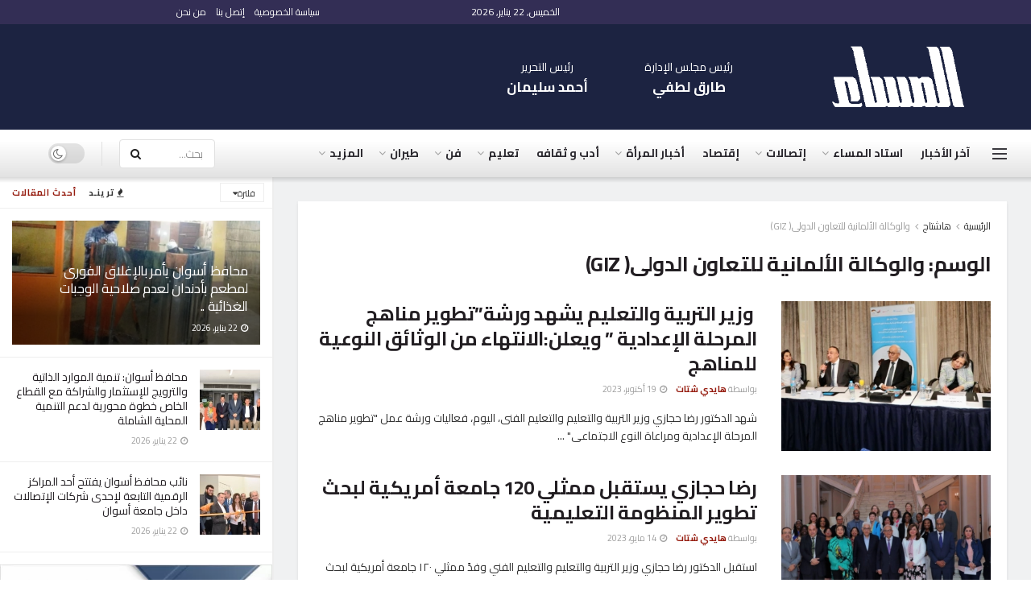

--- FILE ---
content_type: text/html; charset=UTF-8
request_url: https://almessa.gomhuriaonline.com/tag/%D9%88%D8%A7%D9%84%D9%88%D9%83%D8%A7%D9%84%D8%A9-%D8%A7%D9%84%D8%A3%D9%84%D9%85%D8%A7%D9%86%D9%8A%D8%A9-%D9%84%D9%84%D8%AA%D8%B9%D8%A7%D9%88%D9%86-%D8%A7%D9%84%D8%AF%D9%88%D9%84%D9%89-giz/
body_size: 30846
content:
<!doctype html> <!--[if lt IE 7]><html class="no-js lt-ie9 lt-ie8 lt-ie7" dir=rtl lang=ar prefix="og: https://ogp.me/ns#"> <![endif]--> <!--[if IE 7]><html class="no-js lt-ie9 lt-ie8" dir=rtl lang=ar prefix="og: https://ogp.me/ns#"> <![endif]--> <!--[if IE 8]><html class="no-js lt-ie9" dir=rtl lang=ar prefix="og: https://ogp.me/ns#"> <![endif]--> <!--[if IE 9]><html class="no-js lt-ie10" dir=rtl lang=ar prefix="og: https://ogp.me/ns#"> <![endif]--> <!--[if gt IE 8]><!--><html class=no-js dir=rtl lang=ar prefix="og: https://ogp.me/ns#"> <!--<![endif]--><head><meta http-equiv="Content-Type" content="text/html; charset=UTF-8"><meta name='viewport' content='width=device-width, initial-scale=1, user-scalable=yes'><link rel=profile href="https://gmpg.org/xfn/11"><link rel=pingback href=https://almessa.gomhuriaonline.com/xmlrpc.php><meta name="theme-color" content="rgba(7,0,48,0.82)"><meta name="msapplication-navbutton-color" content="rgba(7,0,48,0.82)"><meta name="apple-mobile-web-app-status-bar-style" content="rgba(7,0,48,0.82)"><meta property="og:type" content="website"><meta property="og:title" content=" وزير التربية والتعليم يشهد ورشة&amp;#8221;تطوير مناهج المرحلة الإعدادية &amp;#82"><meta property="og:site_name" content="جريدة المساء"><meta property="og:description" content="شهد الدكتور رضا حجازي وزير التربية والتعليم والتعليم الفنى، اليوم، فعاليات ورشة عمل &quot;تطوير مناهج المرحلة الإعدادية ومراعاة النوع الاجتماع�"><meta property="og:url" content="https://almessa.gomhuriaonline.com/tag/%D9%88%D8%A7%D9%84%D9%88%D9%83%D8%A7%D9%84%D8%A9-%D8%A7%D9%84%D8%A3%D9%84%D9%85%D8%A7%D9%86%D9%8A%D8%A9-%D9%84%D9%84%D8%AA%D8%B9%D8%A7%D9%88%D9%86-%D8%A7%D9%84%D8%AF%D9%88%D9%84%D9%89-giz"><meta property="og:image" content="https://almessa.gomhuriaonline.com/wp-content/uploads/2023/10/IMG-20231017-WA0160.jpg"><meta property="og:image:height" content="573"><meta property="og:image:width" content="1280"><meta name="twitter:card" content="summary"><meta name="twitter:url" content="https://almessa.gomhuriaonline.com/tag/%D9%88%D8%A7%D9%84%D9%88%D9%83%D8%A7%D9%84%D8%A9-%D8%A7%D9%84%D8%A3%D9%84%D9%85%D8%A7%D9%86%D9%8A%D8%A9-%D9%84%D9%84%D8%AA%D8%B9%D8%A7%D9%88%D9%86-%D8%A7%D9%84%D8%AF%D9%88%D9%84%D9%89-giz"><meta name="twitter:title" content=" وزير التربية والتعليم يشهد ورشة&#8221;تطوير مناهج المرحلة الإعدادية &#8221; ويعلن:الانتهاء من الوثائق النوعية للمناهج"><meta name="twitter:description" content="شهد الدكتور رضا حجازي وزير التربية والتعليم والتعليم الفنى، اليوم، فعاليات ورشة عمل &quot;تطوير مناهج المرحلة الإعدادية ومراعاة النوع الاجتماعى&quot;"><meta name="twitter:image" content="https://almessa.gomhuriaonline.com/wp-content/uploads/2023/10/IMG-20231017-WA0160.jpg"><meta name="twitter:image:width" content="1280"><meta name="twitter:image:height" content="573"><meta name="twitter:site" content="https://twitter.com"> <script>var jnews_ajax_url='/?ajax-request=jnews'</script> <script>;window.jnews=window.jnews||{},window.jnews.library=window.jnews.library||{},window.jnews.library=function(){"use strict";var e=this;e.win=window,e.doc=document,e.noop=function(){},e.globalBody=e.doc.getElementsByTagName("body")[0],e.globalBody=e.globalBody?e.globalBody:e.doc,e.win.jnewsDataStorage=e.win.jnewsDataStorage||{_storage:new WeakMap,put:function(e,t,n){this._storage.has(e)||this._storage.set(e,new Map),this._storage.get(e).set(t,n)},get:function(e,t){return this._storage.get(e).get(t)},has:function(e,t){return this._storage.has(e)&&this._storage.get(e).has(t)},remove:function(e,t){var n=this._storage.get(e).delete(t);return 0===!this._storage.get(e).size&&this._storage.delete(e),n}},e.windowWidth=function(){return e.win.innerWidth||e.docEl.clientWidth||e.globalBody.clientWidth},e.windowHeight=function(){return e.win.innerHeight||e.docEl.clientHeight||e.globalBody.clientHeight},e.requestAnimationFrame=e.win.requestAnimationFrame||e.win.webkitRequestAnimationFrame||e.win.mozRequestAnimationFrame||e.win.msRequestAnimationFrame||window.oRequestAnimationFrame||function(e){return setTimeout(e,1e3/60)},e.cancelAnimationFrame=e.win.cancelAnimationFrame||e.win.webkitCancelAnimationFrame||e.win.webkitCancelRequestAnimationFrame||e.win.mozCancelAnimationFrame||e.win.msCancelRequestAnimationFrame||e.win.oCancelRequestAnimationFrame||function(e){clearTimeout(e)},e.classListSupport="classList"in document.createElement("_"),e.hasClass=e.classListSupport?function(e,t){return e.classList.contains(t)}:function(e,t){return e.className.indexOf(t)>=0},e.addClass=e.classListSupport?function(t,n){e.hasClass(t,n)||t.classList.add(n)}:function(t,n){e.hasClass(t,n)||(t.className+=" "+n)},e.removeClass=e.classListSupport?function(t,n){e.hasClass(t,n)&&t.classList.remove(n)}:function(t,n){e.hasClass(t,n)&&(t.className=t.className.replace(n,""))},e.objKeys=function(e){var t=[];for(var n in e)Object.prototype.hasOwnProperty.call(e,n)&&t.push(n);return t},e.isObjectSame=function(e,t){var n=!0;return JSON.stringify(e)!==JSON.stringify(t)&&(n=!1),n},e.extend=function(){for(var e,t,n,o=arguments[0]||{},i=1,a=arguments.length;i<a;i++)if(null!==(e=arguments[i]))for(t in e)o!==(n=e[t])&&void 0!==n&&(o[t]=n);return o},e.dataStorage=e.win.jnewsDataStorage,e.isVisible=function(e){return 0!==e.offsetWidth&&0!==e.offsetHeight||e.getBoundingClientRect().length},e.getHeight=function(e){return e.offsetHeight||e.clientHeight||e.getBoundingClientRect().height},e.getWidth=function(e){return e.offsetWidth||e.clientWidth||e.getBoundingClientRect().width},e.supportsPassive=!1;try{var t=Object.defineProperty({},"passive",{get:function(){e.supportsPassive=!0}});"createEvent"in e.doc?e.win.addEventListener("test",null,t):"fireEvent"in e.doc&&e.win.attachEvent("test",null)}catch(e){}e.passiveOption=!!e.supportsPassive&&{passive:!0},e.setStorage=function(e,t){e="jnews-"+e;var n={expired:Math.floor(((new Date).getTime()+432e5)/1e3)};t=Object.assign(n,t);localStorage.setItem(e,JSON.stringify(t))},e.getStorage=function(e){e="jnews-"+e;var t=localStorage.getItem(e);return null!==t&&0<t.length?JSON.parse(localStorage.getItem(e)):{}},e.expiredStorage=function(){var t,n="jnews-";for(var o in localStorage)o.indexOf(n)>-1&&"undefined"!==(t=e.getStorage(o.replace(n,""))).expired&&t.expired<Math.floor((new Date).getTime()/1e3)&&localStorage.removeItem(o)},e.addEvents=function(t,n,o){for(var i in n){var a=["touchstart","touchmove"].indexOf(i)>=0&&!o&&e.passiveOption;"createEvent"in e.doc?t.addEventListener(i,n[i],a):"fireEvent"in e.doc&&t.attachEvent("on"+i,n[i])}},e.removeEvents=function(t,n){for(var o in n)"createEvent"in e.doc?t.removeEventListener(o,n[o]):"fireEvent"in e.doc&&t.detachEvent("on"+o,n[o])},e.triggerEvents=function(t,n,o){var i;o=o||{detail:null};return"createEvent"in e.doc?(!(i=e.doc.createEvent("CustomEvent")||new CustomEvent(n)).initCustomEvent||i.initCustomEvent(n,!0,!1,o),void t.dispatchEvent(i)):"fireEvent"in e.doc?((i=e.doc.createEventObject()).eventType=n,void t.fireEvent("on"+i.eventType,i)):void 0},e.getParents=function(t,n){void 0===n&&(n=e.doc);for(var o=[],i=t.parentNode,a=!1;!a;)if(i){var r=i;r.querySelectorAll(n).length?a=!0:(o.push(r),i=r.parentNode)}else o=[],a=!0;return o},e.forEach=function(e,t,n){for(var o=0,i=e.length;o<i;o++)t.call(n,e[o],o)},e.getText=function(e){return e.innerText||e.textContent},e.setText=function(e,t){var n="object"==typeof t?t.innerText||t.textContent:t;e.innerText&&(e.innerText=n),e.textContent&&(e.textContent=n)},e.httpBuildQuery=function(t){return e.objKeys(t).reduce(function t(n){var o=arguments.length>1&&void 0!==arguments[1]?arguments[1]:null;return function(i,a){var r=n[a];a=encodeURIComponent(a);var s=o?"".concat(o,"[").concat(a,"]"):a;return null==r||"function"==typeof r?(i.push("".concat(s,"=")),i):["number","boolean","string"].includes(typeof r)?(i.push("".concat(s,"=").concat(encodeURIComponent(r))),i):(i.push(e.objKeys(r).reduce(t(r,s),[]).join("&")),i)}}(t),[]).join("&")},e.get=function(t,n,o,i){return o="function"==typeof o?o:e.noop,e.ajax("GET",t,n,o,i)},e.post=function(t,n,o,i){return o="function"==typeof o?o:e.noop,e.ajax("POST",t,n,o,i)},e.ajax=function(t,n,o,i,a){var r=new XMLHttpRequest,s=n,c=e.httpBuildQuery(o);if(t=-1!=["GET","POST"].indexOf(t)?t:"GET",r.open(t,s+("GET"==t?"?"+c:""),!0),"POST"==t&&r.setRequestHeader("Content-type","application/x-www-form-urlencoded"),r.setRequestHeader("X-Requested-With","XMLHttpRequest"),r.onreadystatechange=function(){4===r.readyState&&200<=r.status&&300>r.status&&"function"==typeof i&&i.call(void 0,r.response)},void 0!==a&&!a){return{xhr:r,send:function(){r.send("POST"==t?c:null)}}}return r.send("POST"==t?c:null),{xhr:r}},e.scrollTo=function(t,n,o){function i(e,t,n){this.start=this.position(),this.change=e-this.start,this.currentTime=0,this.increment=20,this.duration=void 0===n?500:n,this.callback=t,this.finish=!1,this.animateScroll()}return Math.easeInOutQuad=function(e,t,n,o){return(e/=o/2)<1?n/2*e*e+t:-n/2*(--e*(e-2)-1)+t},i.prototype.stop=function(){this.finish=!0},i.prototype.move=function(t){e.doc.documentElement.scrollTop=t,e.globalBody.parentNode.scrollTop=t,e.globalBody.scrollTop=t},i.prototype.position=function(){return e.doc.documentElement.scrollTop||e.globalBody.parentNode.scrollTop||e.globalBody.scrollTop},i.prototype.animateScroll=function(){this.currentTime+=this.increment;var t=Math.easeInOutQuad(this.currentTime,this.start,this.change,this.duration);this.move(t),this.currentTime<this.duration&&!this.finish?e.requestAnimationFrame.call(e.win,this.animateScroll.bind(this)):this.callback&&"function"==typeof this.callback&&this.callback()},new i(t,n,o)},e.unwrap=function(t){var n,o=t;e.forEach(t,(function(e,t){n?n+=e:n=e})),o.replaceWith(n)},e.performance={start:function(e){performance.mark(e+"Start")},stop:function(e){performance.mark(e+"End"),performance.measure(e,e+"Start",e+"End")}},e.fps=function(){var t=0,n=0,o=0;!function(){var i=t=0,a=0,r=0,s=document.getElementById("fpsTable"),c=function(t){void 0===document.getElementsByTagName("body")[0]?e.requestAnimationFrame.call(e.win,(function(){c(t)})):document.getElementsByTagName("body")[0].appendChild(t)};null===s&&((s=document.createElement("div")).style.position="fixed",s.style.top="120px",s.style.left="10px",s.style.width="100px",s.style.height="20px",s.style.border="1px solid black",s.style.fontSize="11px",s.style.zIndex="100000",s.style.backgroundColor="white",s.id="fpsTable",c(s));var l=function(){o++,n=Date.now(),(a=(o/(r=(n-t)/1e3)).toPrecision(2))!=i&&(i=a,s.innerHTML=i+"fps"),1<r&&(t=n,o=0),e.requestAnimationFrame.call(e.win,l)};l()}()},e.instr=function(e,t){for(var n=0;n<t.length;n++)if(-1!==e.toLowerCase().indexOf(t[n].toLowerCase()))return!0},e.winLoad=function(t,n){function o(o){if("complete"===e.doc.readyState||"interactive"===e.doc.readyState)return!o||n?setTimeout(t,n||1):t(o),1}o()||e.addEvents(e.win,{load:o})},e.docReady=function(t,n){function o(o){if("complete"===e.doc.readyState||"interactive"===e.doc.readyState)return!o||n?setTimeout(t,n||1):t(o),1}o()||e.addEvents(e.doc,{DOMContentLoaded:o})},e.fireOnce=function(){e.docReady((function(){e.assets=e.assets||[],e.assets.length&&(e.boot(),e.load_assets())}),50)},e.boot=function(){e.length&&e.doc.querySelectorAll("style[media]").forEach((function(e){"not all"==e.getAttribute("media")&&e.removeAttribute("media")}))},e.create_js=function(t,n){var o=e.doc.createElement("script");switch(o.setAttribute("src",t),n){case"defer":o.setAttribute("defer",!0);break;case"async":o.setAttribute("async",!0);break;case"deferasync":o.setAttribute("defer",!0),o.setAttribute("async",!0)}e.globalBody.appendChild(o)},e.load_assets=function(){"object"==typeof e.assets&&e.forEach(e.assets.slice(0),(function(t,n){var o="";t.defer&&(o+="defer"),t.async&&(o+="async"),e.create_js(t.url,o);var i=e.assets.indexOf(t);i>-1&&e.assets.splice(i,1)})),e.assets=jnewsoption.au_scripts=window.jnewsads=[]},e.setCookie=function(e,t,n){var o="";if(n){var i=new Date;i.setTime(i.getTime()+24*n*60*60*1e3),o="; expires="+i.toUTCString()}document.cookie=e+"="+(t||"")+o+"; path=/"},e.getCookie=function(e){for(var t=e+"=",n=document.cookie.split(";"),o=0;o<n.length;o++){for(var i=n[o];" "==i.charAt(0);)i=i.substring(1,i.length);if(0==i.indexOf(t))return i.substring(t.length,i.length)}return null},e.eraseCookie=function(e){document.cookie=e+"=; Path=/; Expires=Thu, 01 Jan 1970 00:00:01 GMT;"},e.docReady((function(){e.globalBody=e.globalBody==e.doc?e.doc.getElementsByTagName("body")[0]:e.globalBody,e.globalBody=e.globalBody?e.globalBody:e.doc})),e.winLoad((function(){e.winLoad((function(){var t=!1;if(void 0!==window.jnewsadmin)if(void 0!==window.file_version_checker){var n=e.objKeys(window.file_version_checker);n.length?n.forEach((function(e){t||"10.0.4"===window.file_version_checker[e]||(t=!0)})):t=!0}else t=!0;t&&(window.jnewsHelper.getMessage(),window.jnewsHelper.getNotice())}),2500)}))},window.jnews.library=new window.jnews.library;</script> <title>والوكالة الألمانية للتعاون الدولى( GIZ) - جريدة المساء</title><meta name="robots" content="follow, noindex"><meta property="og:locale" content="ar_AR"><meta property="og:type" content="article"><meta property="og:title" content="والوكالة الألمانية للتعاون الدولى( GIZ) - جريدة المساء"><meta property="og:url" content="https://almessa.gomhuriaonline.com/tag/%d9%88%d8%a7%d9%84%d9%88%d9%83%d8%a7%d9%84%d8%a9-%d8%a7%d9%84%d8%a3%d9%84%d9%85%d8%a7%d9%86%d9%8a%d8%a9-%d9%84%d9%84%d8%aa%d8%b9%d8%a7%d9%88%d9%86-%d8%a7%d9%84%d8%af%d9%88%d9%84%d9%89-giz/"><meta property="og:site_name" content="جريدة المساء"><meta name="twitter:card" content="summary_large_image"><meta name="twitter:title" content="والوكالة الألمانية للتعاون الدولى( GIZ) - جريدة المساء"><meta name="twitter:label1" content="مقالات"><meta name="twitter:data1" content="2"><link rel=dns-prefetch href=//fonts.googleapis.com><link rel=preconnect href=https://fonts.gstatic.com><link rel=alternate type=application/rss+xml title="جريدة المساء &laquo; الخلاصة" href=https://almessa.gomhuriaonline.com/feed/ ><link rel=alternate type=application/rss+xml title="جريدة المساء &laquo; خلاصة التعليقات" href=https://almessa.gomhuriaonline.com/comments/feed/ ><link rel=alternate type=application/rss+xml title="جريدة المساء &laquo; والوكالة الألمانية للتعاون الدولى( GIZ) خلاصة الوسوم" href=https://almessa.gomhuriaonline.com/tag/%d9%88%d8%a7%d9%84%d9%88%d9%83%d8%a7%d9%84%d8%a9-%d8%a7%d9%84%d8%a3%d9%84%d9%85%d8%a7%d9%86%d9%8a%d8%a9-%d9%84%d9%84%d8%aa%d8%b9%d8%a7%d9%88%d9%86-%d8%a7%d9%84%d8%af%d9%88%d9%84%d9%89-giz/feed/ ><style id=wp-img-auto-sizes-contain-inline-css>img:is([sizes=auto i],[sizes^="auto," i]){contain-intrinsic-size:3000px 1500px}</style><link rel=stylesheet href=https://almessa.gomhuriaonline.com/wp-content/cache/minify/8efe2.css media=all><style id=classic-theme-styles-inline-css>.wp-block-button__link{color:#fff;background-color:#32373c;border-radius:9999px;box-shadow:none;text-decoration:none;padding:calc(.667em + 2px) calc(1.333em + 2px);font-size:1.125em}.wp-block-file__button{background:#32373c;color:#fff;text-decoration:none}</style><link rel=stylesheet href=https://almessa.gomhuriaonline.com/wp-content/cache/minify/49def.css media=all><style id=global-styles-inline-css>/*<![CDATA[*/:root{--wp--preset--aspect-ratio--square:1;--wp--preset--aspect-ratio--4-3:4/3;--wp--preset--aspect-ratio--3-4:3/4;--wp--preset--aspect-ratio--3-2:3/2;--wp--preset--aspect-ratio--2-3:2/3;--wp--preset--aspect-ratio--16-9:16/9;--wp--preset--aspect-ratio--9-16:9/16;--wp--preset--color--black:#000;--wp--preset--color--cyan-bluish-gray:#abb8c3;--wp--preset--color--white:#fff;--wp--preset--color--pale-pink:#f78da7;--wp--preset--color--vivid-red:#cf2e2e;--wp--preset--color--luminous-vivid-orange:#ff6900;--wp--preset--color--luminous-vivid-amber:#fcb900;--wp--preset--color--light-green-cyan:#7bdcb5;--wp--preset--color--vivid-green-cyan:#00d084;--wp--preset--color--pale-cyan-blue:#8ed1fc;--wp--preset--color--vivid-cyan-blue:#0693e3;--wp--preset--color--vivid-purple:#9b51e0;--wp--preset--gradient--vivid-cyan-blue-to-vivid-purple:linear-gradient(135deg,rgb(6,147,227) 0%,rgb(155,81,224) 100%);--wp--preset--gradient--light-green-cyan-to-vivid-green-cyan:linear-gradient(135deg,rgb(122,220,180) 0%,rgb(0,208,130) 100%);--wp--preset--gradient--luminous-vivid-amber-to-luminous-vivid-orange:linear-gradient(135deg,rgb(252,185,0) 0%,rgb(255,105,0) 100%);--wp--preset--gradient--luminous-vivid-orange-to-vivid-red:linear-gradient(135deg,rgb(255,105,0) 0%,rgb(207,46,46) 100%);--wp--preset--gradient--very-light-gray-to-cyan-bluish-gray:linear-gradient(135deg,rgb(238,238,238) 0%,rgb(169,184,195) 100%);--wp--preset--gradient--cool-to-warm-spectrum:linear-gradient(135deg,rgb(74,234,220) 0%,rgb(151,120,209) 20%,rgb(207,42,186) 40%,rgb(238,44,130) 60%,rgb(251,105,98) 80%,rgb(254,248,76) 100%);--wp--preset--gradient--blush-light-purple:linear-gradient(135deg,rgb(255,206,236) 0%,rgb(152,150,240) 100%);--wp--preset--gradient--blush-bordeaux:linear-gradient(135deg,rgb(254,205,165) 0%,rgb(254,45,45) 50%,rgb(107,0,62) 100%);--wp--preset--gradient--luminous-dusk:linear-gradient(135deg,rgb(255,203,112) 0%,rgb(199,81,192) 50%,rgb(65,88,208) 100%);--wp--preset--gradient--pale-ocean:linear-gradient(135deg,rgb(255,245,203) 0%,rgb(182,227,212) 50%,rgb(51,167,181) 100%);--wp--preset--gradient--electric-grass:linear-gradient(135deg,rgb(202,248,128) 0%,rgb(113,206,126) 100%);--wp--preset--gradient--midnight:linear-gradient(135deg,rgb(2,3,129) 0%,rgb(40,116,252) 100%);--wp--preset--font-size--small:13px;--wp--preset--font-size--medium:20px;--wp--preset--font-size--large:36px;--wp--preset--font-size--x-large:42px;--wp--preset--spacing--20:0.44rem;--wp--preset--spacing--30:0.67rem;--wp--preset--spacing--40:1rem;--wp--preset--spacing--50:1.5rem;--wp--preset--spacing--60:2.25rem;--wp--preset--spacing--70:3.38rem;--wp--preset--spacing--80:5.06rem;--wp--preset--shadow--natural:6px 6px 9px rgba(0, 0, 0, 0.2);--wp--preset--shadow--deep:12px 12px 50px rgba(0, 0, 0, 0.4);--wp--preset--shadow--sharp:6px 6px 0px rgba(0, 0, 0, 0.2);--wp--preset--shadow--outlined:6px 6px 0px -3px rgb(255, 255, 255), 6px 6px rgb(0, 0, 0);--wp--preset--shadow--crisp:6px 6px 0px rgb(0, 0, 0)}:where(.is-layout-flex){gap:0.5em}:where(.is-layout-grid){gap:0.5em}body .is-layout-flex{display:flex}.is-layout-flex{flex-wrap:wrap;align-items:center}.is-layout-flex>:is(*,div){margin:0}body .is-layout-grid{display:grid}.is-layout-grid>:is(*,div){margin:0}:where(.wp-block-columns.is-layout-flex){gap:2em}:where(.wp-block-columns.is-layout-grid){gap:2em}:where(.wp-block-post-template.is-layout-flex){gap:1.25em}:where(.wp-block-post-template.is-layout-grid){gap:1.25em}.has-black-color{color:var(--wp--preset--color--black) !important}.has-cyan-bluish-gray-color{color:var(--wp--preset--color--cyan-bluish-gray) !important}.has-white-color{color:var(--wp--preset--color--white) !important}.has-pale-pink-color{color:var(--wp--preset--color--pale-pink) !important}.has-vivid-red-color{color:var(--wp--preset--color--vivid-red) !important}.has-luminous-vivid-orange-color{color:var(--wp--preset--color--luminous-vivid-orange) !important}.has-luminous-vivid-amber-color{color:var(--wp--preset--color--luminous-vivid-amber) !important}.has-light-green-cyan-color{color:var(--wp--preset--color--light-green-cyan) !important}.has-vivid-green-cyan-color{color:var(--wp--preset--color--vivid-green-cyan) !important}.has-pale-cyan-blue-color{color:var(--wp--preset--color--pale-cyan-blue) !important}.has-vivid-cyan-blue-color{color:var(--wp--preset--color--vivid-cyan-blue) !important}.has-vivid-purple-color{color:var(--wp--preset--color--vivid-purple) !important}.has-black-background-color{background-color:var(--wp--preset--color--black) !important}.has-cyan-bluish-gray-background-color{background-color:var(--wp--preset--color--cyan-bluish-gray) !important}.has-white-background-color{background-color:var(--wp--preset--color--white) !important}.has-pale-pink-background-color{background-color:var(--wp--preset--color--pale-pink) !important}.has-vivid-red-background-color{background-color:var(--wp--preset--color--vivid-red) !important}.has-luminous-vivid-orange-background-color{background-color:var(--wp--preset--color--luminous-vivid-orange) !important}.has-luminous-vivid-amber-background-color{background-color:var(--wp--preset--color--luminous-vivid-amber) !important}.has-light-green-cyan-background-color{background-color:var(--wp--preset--color--light-green-cyan) !important}.has-vivid-green-cyan-background-color{background-color:var(--wp--preset--color--vivid-green-cyan) !important}.has-pale-cyan-blue-background-color{background-color:var(--wp--preset--color--pale-cyan-blue) !important}.has-vivid-cyan-blue-background-color{background-color:var(--wp--preset--color--vivid-cyan-blue) !important}.has-vivid-purple-background-color{background-color:var(--wp--preset--color--vivid-purple) !important}.has-black-border-color{border-color:var(--wp--preset--color--black) !important}.has-cyan-bluish-gray-border-color{border-color:var(--wp--preset--color--cyan-bluish-gray) !important}.has-white-border-color{border-color:var(--wp--preset--color--white) !important}.has-pale-pink-border-color{border-color:var(--wp--preset--color--pale-pink) !important}.has-vivid-red-border-color{border-color:var(--wp--preset--color--vivid-red) !important}.has-luminous-vivid-orange-border-color{border-color:var(--wp--preset--color--luminous-vivid-orange) !important}.has-luminous-vivid-amber-border-color{border-color:var(--wp--preset--color--luminous-vivid-amber) !important}.has-light-green-cyan-border-color{border-color:var(--wp--preset--color--light-green-cyan) !important}.has-vivid-green-cyan-border-color{border-color:var(--wp--preset--color--vivid-green-cyan) !important}.has-pale-cyan-blue-border-color{border-color:var(--wp--preset--color--pale-cyan-blue) !important}.has-vivid-cyan-blue-border-color{border-color:var(--wp--preset--color--vivid-cyan-blue) !important}.has-vivid-purple-border-color{border-color:var(--wp--preset--color--vivid-purple) !important}.has-vivid-cyan-blue-to-vivid-purple-gradient-background{background:var(--wp--preset--gradient--vivid-cyan-blue-to-vivid-purple) !important}.has-light-green-cyan-to-vivid-green-cyan-gradient-background{background:var(--wp--preset--gradient--light-green-cyan-to-vivid-green-cyan) !important}.has-luminous-vivid-amber-to-luminous-vivid-orange-gradient-background{background:var(--wp--preset--gradient--luminous-vivid-amber-to-luminous-vivid-orange) !important}.has-luminous-vivid-orange-to-vivid-red-gradient-background{background:var(--wp--preset--gradient--luminous-vivid-orange-to-vivid-red) !important}.has-very-light-gray-to-cyan-bluish-gray-gradient-background{background:var(--wp--preset--gradient--very-light-gray-to-cyan-bluish-gray) !important}.has-cool-to-warm-spectrum-gradient-background{background:var(--wp--preset--gradient--cool-to-warm-spectrum) !important}.has-blush-light-purple-gradient-background{background:var(--wp--preset--gradient--blush-light-purple) !important}.has-blush-bordeaux-gradient-background{background:var(--wp--preset--gradient--blush-bordeaux) !important}.has-luminous-dusk-gradient-background{background:var(--wp--preset--gradient--luminous-dusk) !important}.has-pale-ocean-gradient-background{background:var(--wp--preset--gradient--pale-ocean) !important}.has-electric-grass-gradient-background{background:var(--wp--preset--gradient--electric-grass) !important}.has-midnight-gradient-background{background:var(--wp--preset--gradient--midnight) !important}.has-small-font-size{font-size:var(--wp--preset--font-size--small) !important}.has-medium-font-size{font-size:var(--wp--preset--font-size--medium) !important}.has-large-font-size{font-size:var(--wp--preset--font-size--large) !important}.has-x-large-font-size{font-size:var(--wp--preset--font-size--x-large) !important}:where(.wp-block-post-template.is-layout-flex){gap:1.25em}:where(.wp-block-post-template.is-layout-grid){gap:1.25em}:where(.wp-block-term-template.is-layout-flex){gap:1.25em}:where(.wp-block-term-template.is-layout-grid){gap:1.25em}:where(.wp-block-columns.is-layout-flex){gap:2em}:where(.wp-block-columns.is-layout-grid){gap:2em}:root :where(.wp-block-pullquote){font-size:1.5em;line-height:1.6}/*]]>*/</style><style id=dominant-color-styles-inline-css>/*<![CDATA[*/img[data-dominant-color]:not(.has-transparency){background-color:var(--dominant-color)}/*]]>*/</style><link rel=stylesheet href=https://almessa.gomhuriaonline.com/wp-content/cache/minify/e380e.css media=all><link rel=stylesheet href=https://almessa.gomhuriaonline.com/wp-content/cache/minify/28a8b.css media=all><link rel=stylesheet id=jeg_customizer_font-css href='//fonts.googleapis.com/css?family=Cairo%3A200%2C300%2Cregular%2C600%2C700%2C900%2Cregular%2C600%2C700%2C900%2C300%2Cregular%2C700%2C600%2Cregular%2C600%2C700%2C900%2C300&#038;display=swap&#038;ver=1.3.2' type=text/css media=all><link rel=stylesheet href=https://almessa.gomhuriaonline.com/wp-content/cache/minify/6751f.css media=all><link rel=preload as=font type=font/woff2 crossorigin id=font-awesome-webfont-css href='https://almessa.gomhuriaonline.com/wp-content/themes/jnews/assets/fonts/font-awesome/fonts/fontawesome-webfont.woff2?v=4.7.0' type=text/css media=all><link rel=preload as=font type=font/woff crossorigin id=jnews-icon-webfont-css href=https://almessa.gomhuriaonline.com/wp-content/themes/jnews/assets/fonts/jegicon/fonts/jegicon.woff type=text/css media=all><link rel=preload as=font type=font/woff2 crossorigin id=elementor-font-awesome-webfont-css href='https://almessa.gomhuriaonline.com/wp-content/plugins/elementor/assets/lib/font-awesome/fonts/fontawesome-webfont.woff2?v=4.7.0' type=text/css media=all><link rel=stylesheet href=https://almessa.gomhuriaonline.com/wp-content/cache/minify/f0cfb.css media=all><link rel=stylesheet href=https://almessa.gomhuriaonline.com/wp-content/cache/minify/d873c.css media=all><link rel=stylesheet href=https://almessa.gomhuriaonline.com/wp-content/cache/minify/50f3a.css media=all><link rel=stylesheet href=https://almessa.gomhuriaonline.com/wp-content/cache/minify/f1adb.css media=all><link rel=stylesheet href=https://almessa.gomhuriaonline.com/wp-content/cache/minify/f27ed.css media=all><link rel=stylesheet href=https://almessa.gomhuriaonline.com/wp-content/cache/minify/71e43.css media=all><link rel=stylesheet href=https://almessa.gomhuriaonline.com/wp-content/cache/minify/7e9b5.css media=all><link rel=stylesheet href=https://almessa.gomhuriaonline.com/wp-content/cache/minify/180a6.css media=all><link rel=stylesheet href=https://almessa.gomhuriaonline.com/wp-content/cache/minify/61be7.css media=all><link rel=stylesheet href=https://almessa.gomhuriaonline.com/wp-content/cache/minify/5ac77.css media=all><link rel=stylesheet href=https://almessa.gomhuriaonline.com/wp-content/cache/minify/ea51c.css media=all><link rel=stylesheet href=https://almessa.gomhuriaonline.com/wp-content/cache/minify/a4eb4.css media=all><link rel=stylesheet href=https://almessa.gomhuriaonline.com/wp-content/cache/minify/3eac7.css media=all><link rel=stylesheet href=https://almessa.gomhuriaonline.com/wp-content/cache/minify/3bd4c.css media=all><link rel=stylesheet href=https://almessa.gomhuriaonline.com/wp-content/cache/minify/5f35c.css media=all> <script src=https://almessa.gomhuriaonline.com/wp-content/cache/minify/42e21.js defer></script> <script id=jnews-google-tag-manager-js-after>window.addEventListener('DOMContentLoaded',function(){(function(){window.dataLayer=window.dataLayer||[];function gtag(){dataLayer.push(arguments);}
gtag('js',new Date());gtag('config','G-66L7Z68WPR');})();});</script> <script src=https://almessa.gomhuriaonline.com/wp-content/cache/minify/d52ed.js></script> <script src=https://almessa.gomhuriaonline.com/wp-content/cache/minify/63b1f.js></script> <link rel=https://api.w.org/ href=https://almessa.gomhuriaonline.com/wp-json/ ><link rel=alternate title=JSON type=application/json href=https://almessa.gomhuriaonline.com/wp-json/wp/v2/tags/43829><link rel=EditURI type=application/rsd+xml title=RSD href=https://almessa.gomhuriaonline.com/xmlrpc.php?rsd><meta name="generator" content="dominant-color-images 1.2.0"><meta name="generator" content="performance-lab 4.0.1; plugins: dominant-color-images, embed-optimizer, image-prioritizer, performant-translations, speculation-rules, webp-uploads"><meta name="generator" content="performant-translations 1.2.0"><meta name="generator" content="webp-uploads 2.6.1"><meta name="generator" content="speculation-rules 1.6.0"><meta name="generator" content="optimization-detective 1.0.0-beta4; rest_api_unavailable"><meta name="generator" content="embed-optimizer 1.0.0-beta3"><meta name="generator" content="image-prioritizer 1.0.0-beta3"> <script type=application/ld+json>{"@context":"http:\/\/schema.org","@type":"Organization","@id":"https:\/\/almessa.gomhuriaonline.com\/#organization","url":"https:\/\/almessa.gomhuriaonline.com\/","name":"\u062c\u0631\u064a\u062f\u0629 \u0627\u0644\u0645\u0633\u0627\u0621","logo":{"@type":"ImageObject","url":"https:\/\/almessa.gomhuriaonline.com\/wp-content\/uploads\/2024\/11\/almessa-logo-black-png.webp"},"sameAs":["https:\/\/www.facebook.com\/AlmessaNewspaper","https:\/\/twitter.com","http:\/\/www.youtube.com","https:\/\/www.facebook.com\/AlmessaNewspaper"]}</script> <script type=application/ld+json>{"@context":"http:\/\/schema.org","@type":"WebSite","@id":"https:\/\/almessa.gomhuriaonline.com\/#website","url":"https:\/\/almessa.gomhuriaonline.com\/","name":"\u062c\u0631\u064a\u062f\u0629 \u0627\u0644\u0645\u0633\u0627\u0621","potentialAction":{"@type":"SearchAction","target":"https:\/\/almessa.gomhuriaonline.com\/?s={search_term_string}","query-input":"required name=search_term_string"}}</script> <link rel=icon href=https://almessa.gomhuriaonline.com/wp-content/uploads/2021/07/cropped-almessa-logo-icon-32x32.png sizes=32x32><link rel=icon href=https://almessa.gomhuriaonline.com/wp-content/uploads/2021/07/cropped-almessa-logo-icon-192x192.png sizes=192x192><link rel=apple-touch-icon href=https://almessa.gomhuriaonline.com/wp-content/uploads/2021/07/cropped-almessa-logo-icon-180x180.png><meta name="msapplication-TileImage" content="https://almessa.gomhuriaonline.com/wp-content/uploads/2021/07/cropped-almessa-logo-icon-270x270.png"><style id=wp-custom-css>.chair-container-desktop{padding-left:70px}.editor-container-desktop{padding-left:25px}.editors-desktop-container{margin:0 auto;padding-top:7px;padding-bottom:7px;padding-right:20px;display:flex}h2.p-logoarea-desktop{font-size:17px;font-weight:bold;padding-top:5px}.p-logoarea-desktop{text-align:center;margin:0px;font-size:12px;line-height:20px;color:white}.ceo-font-desktop{font-size:14px}.jeg_nav_left .jeg_logo:last-child{margin-left:100px;margin-right:30px}.jeg_breakingnews_title .fa{margin-right:0px}@media only screen and (min-width: 736px){.jnews_inline_related_post_wrapper.half.left{width:40%}.jnews_inline_related_post .jeg_pl_sm .jeg_postblock_content{margin-left:0px}}.elementor-195562 .elementor-element.elementor-element-8d2e515:not(.elementor-motion-effects-element-type-background)>.elementor-widget-wrap{background-color:#363942;border-color:#373737}.jnews_inline_related_post .jeg_pl_sm .jeg_postblock_content{margin-left:1px}.jeg_logo img{width:170px;margin-right:20px}#fn_messa .jeg_slider_type_8 .jeg_item_caption, .jeg_block_heading_2 .jeg_block_title{background-color:#161616 !important;border-color:#373737}#fn_messa  .jeg_slider_type_8 .jeg_item_caption a{color:white}#webpushr-subscription-button span{font-family:'Cairo';font-size:14px}#webpushr-subscriber-count{color:#b4b4bd !important;font-family:'Cairo' !important}</style></head><body class="rtl archive tag tag-----giz tag-43829 wp-embed-responsive wp-theme-jnews wp-child-theme-jnews-child jeg_toggle_light jnews jeg_sidecontent jeg_sidecontent_center jnews_boxed_container jnews_boxed_container_shadow jsc_normal elementor-default elementor-kit-91883"><div id=jeg_sidecontent><div class=jeg_side_heading><ul class=jeg_side_tabs> <li data-tab-content=tab1 data-sort=latest class=active>أحدث المقالات</li><li data-tab-content=tab2 data-sort=popular_post_day class><i class="fa fa-fire"></i> ترينـد</li></ul><div class=jeg_side_feed_cat_wrapper><div class=jeg_cat_dropdown><button type=button class=jeg_filter_button>فلترة</button><ul class=jeg_filter_menu> <li><a href=# class=active>الكل</a></li> <li><a class href=https://almessa.gomhuriaonline.com/%d9%81%d9%86/ data-id=418>فن</a></li><li><a class href=https://almessa.gomhuriaonline.com/%d8%a7%d8%b3%d8%aa%d8%a7%d8%af-%d8%a7%d9%84%d9%85%d8%b3%d8%a7%d8%a1/ data-id=419>استاد المساء</a></li><li><a class href=https://almessa.gomhuriaonline.com/%d8%a5%d9%82%d8%aa%d8%b5%d8%a7%d8%af/ data-id=420>إقتصاد</a></li></ul></div></div> <script>var side_feed={"paged":1,"post_type":"post","exclude_post":null,"include_category":"","sort_by":"latest","post_offset":0,"pagination_number_post":"8","number_post":"8","pagination_mode":"loadmore"};</script> </div><div class=sidecontent_postwrapper><div class="jeg_sidefeed "><div id=feed_item_69720a92202d3 class="jeg_post jeg_pl_md_box  " data-id=656113 data-sequence=0><div class=overlay_container><div class=jeg_thumb> <a class=ajax href=https://almessa.gomhuriaonline.com/656113/ ><div class="thumbnail-container  size-500 "><img width=360 height=180 src=https://almessa.gomhuriaonline.com/wp-content/uploads/2026/01/أدندان-لعدم-صلاحي-360x180.webp class=" wp-post-image" alt="محافظ أسوان يأمر بالإغلاق الفورى لمطعم بأدندان لعدم صلاحية الوجبات الغذائية .. 1 - جريدة المساء" decoding=async fetchpriority=high data-has-transparency=false data-dominant-color=8e755a style="--dominant-color: #8e755a;" title="محافظ أسوان يأمر بالإغلاق الفورى لمطعم بأدندان لعدم صلاحية الوجبات الغذائية .. 2 - جريدة المساء"></div></a></div><div class=jeg_postblock_content><h2 class="jeg_post_title"><a class=ajax href=https://almessa.gomhuriaonline.com/656113/ >محافظ أسوان يأمر بالإغلاق الفورى لمطعم بأدندان لعدم صلاحية الوجبات الغذائية ..</a></h2><div class=jeg_post_meta><div class=jeg_meta_date><i class="fa fa-clock-o"></i> 22 يناير، 2026</div></div></div></div></div><div id=feed_item_69720a9220b57 class="jeg_post jeg_pl_xs_3  " data-id=656112 data-sequence=1><div class=jeg_thumb> <a class=ajax href=https://almessa.gomhuriaonline.com/656112/ ><div class="thumbnail-container  size-1000 "><img width=75 height=75 src=https://almessa.gomhuriaonline.com/wp-content/uploads/2026/01/المحلية-الشاملة-بالمحاف-75x75.webp class=" wp-post-image" alt="محافظ أسوان: تنمية الموارد الذاتية والترويج للإستثمار والشراكة مع القطاع الخاص خطوة محورية لدعم التنمية المحلية الشاملة 3 - جريدة المساء" decoding=async data-has-transparency=false data-dominant-color=948b87 style="--dominant-color: #948b87;" title="محافظ أسوان: تنمية الموارد الذاتية والترويج للإستثمار والشراكة مع القطاع الخاص خطوة محورية لدعم التنمية المحلية الشاملة 4 - جريدة المساء"></div></a></div><div class=jeg_postblock_content><h2 class="jeg_post_title"><a class=ajax href=https://almessa.gomhuriaonline.com/656112/ >محافظ أسوان: تنمية الموارد الذاتية والترويج للإستثمار والشراكة مع القطاع الخاص خطوة محورية لدعم التنمية المحلية الشاملة</a></h2><div class=jeg_post_meta><div class=jeg_meta_date><i class="fa fa-clock-o"></i> 22 يناير، 2026</div></div></div></div><div id=feed_item_69720a9221078 class="jeg_post jeg_pl_xs_3  " data-id=656111 data-sequence=2><div class=jeg_thumb> <a class=ajax href=https://almessa.gomhuriaonline.com/656111/ ><div class="thumbnail-container  size-1000 "><img width=75 height=75 src=https://almessa.gomhuriaonline.com/wp-content/uploads/2026/01/لف-نائبه-لحض-75x75.webp class=" wp-post-image" alt="نائب محافظ أسوان يفتتح أحد المراكز الرقمية التابعة لإحدى شركات الإتصالات داخل جامعة أسوان 5 - جريدة المساء" decoding=async data-has-transparency=false data-dominant-color=8e8079 style="--dominant-color: #8e8079;" title="نائب محافظ أسوان يفتتح أحد المراكز الرقمية التابعة لإحدى شركات الإتصالات داخل جامعة أسوان 6 - جريدة المساء"></div></a></div><div class=jeg_postblock_content><h2 class="jeg_post_title"><a class=ajax href=https://almessa.gomhuriaonline.com/656111/ >نائب محافظ أسوان يفتتح أحد المراكز الرقمية التابعة لإحدى شركات الإتصالات داخل جامعة أسوان</a></h2><div class=jeg_post_meta><div class=jeg_meta_date><i class="fa fa-clock-o"></i> 22 يناير، 2026</div></div></div></div><div class="jeg_ad jnews_sidefeed_ads"><div class='ads-wrapper jeg_ad_sidecontent '><a href aria-label="Visit advertisement link" rel=noopener class='adlink ads_image jeg_ad_sidecontent'> <img width=345 height=345 src='[data-uri]' class=lazyload data-src=https://almessa.gomhuriaonline.com/wp-content/uploads/2025/06/ad_345x345-اعلانات-جريدة-المساء.webp alt data-pin-no-hover=true> </a><div class=ads-text>إعـــلان</div></div></div><div id=feed_item_69720a9221511 class="jeg_post jeg_pl_xs_3  " data-id=656100 data-sequence=3><div class=jeg_thumb> <a class=ajax href=https://almessa.gomhuriaonline.com/656100/ ><div class="thumbnail-container  size-1000 "><img width=75 height=75 src=https://almessa.gomhuriaonline.com/wp-content/uploads/2026/01/وزيعها-قبل-حلول-الش-75x75.webp class=" wp-post-image" alt="الاورمان تجهز كراتين رمضان 2026 استعدادًا لتوزيعها قبل حلول الشهر المعظم في اسوان 7 - جريدة المساء" decoding=async data-has-transparency=false data-dominant-color=919f9c style="--dominant-color: #919f9c;" title="الاورمان تجهز كراتين رمضان 2026 استعدادًا لتوزيعها قبل حلول الشهر المعظم في اسوان 8 - جريدة المساء"></div></a></div><div class=jeg_postblock_content><h2 class="jeg_post_title"><a class=ajax href=https://almessa.gomhuriaonline.com/656100/ >الاورمان تجهز كراتين رمضان 2026 استعدادًا لتوزيعها قبل حلول الشهر المعظم في اسوان</a></h2><div class=jeg_post_meta><div class=jeg_meta_date><i class="fa fa-clock-o"></i> 22 يناير، 2026</div></div></div></div><div id=feed_item_69720a9221cfb class="jeg_post jeg_pl_xs_3  " data-id=656107 data-sequence=4><div class=jeg_thumb> <a class=ajax href=https://almessa.gomhuriaonline.com/656107/ ><div class="thumbnail-container  size-1000 "><img width=75 height=75 src=https://almessa.gomhuriaonline.com/wp-content/uploads/2026/01/Screenshot_2024-04-16-08-44-13-08-75x75.webp class=" wp-post-image" alt="&quot;الزراعة&quot;: &quot;اتحاد المصدرين&quot; ينفذ 50 حقل ارشادي وتجريبي لاختيار أفضل الأصناف وتعزيز تنافسية محصول البطاطس 9 - جريدة المساء" decoding=async data-has-transparency=false data-dominant-color=99939b style="--dominant-color: #99939b;" title="&quot;الزراعة&quot;: &quot;اتحاد المصدرين&quot; ينفذ 50 حقل ارشادي وتجريبي لاختيار أفضل الأصناف وتعزيز تنافسية محصول البطاطس 10 - جريدة المساء"></div></a></div><div class=jeg_postblock_content><h2 class="jeg_post_title"><a class=ajax href=https://almessa.gomhuriaonline.com/656107/ >&#8220;الزراعة&#8221;: &#8220;اتحاد المصدرين&#8221; ينفذ 50 حقل ارشادي وتجريبي لاختيار أفضل الأصناف وتعزيز تنافسية محصول البطاطس</a></h2><div class=jeg_post_meta><div class=jeg_meta_date><i class="fa fa-clock-o"></i> 22 يناير، 2026</div></div></div></div><div id=feed_item_69720a922219f class="jeg_post jeg_pl_xs_3  " data-id=656103 data-sequence=5><div class=jeg_thumb> <a class=ajax href=https://almessa.gomhuriaonline.com/656103/ ><div class="thumbnail-container  size-1000 "><img width=75 height=75 src=https://almessa.gomhuriaonline.com/wp-content/uploads/2026/01/111-2-75x75.webp class=" wp-post-image" alt="الاتحاد العام يعلن 2026 عامًا للعمل الأهلي لمواجهة القضية السكانية 11 - جريدة المساء" decoding=async data-has-transparency=false data-dominant-color=838075 style="--dominant-color: #838075;" title="الاتحاد العام يعلن 2026 عامًا للعمل الأهلي لمواجهة القضية السكانية 12 - جريدة المساء"></div></a></div><div class=jeg_postblock_content><h2 class="jeg_post_title"><a class=ajax href=https://almessa.gomhuriaonline.com/656103/ >الاتحاد العام يعلن 2026 عامًا للعمل الأهلي لمواجهة القضية السكانية</a></h2><div class=jeg_post_meta><div class=jeg_meta_date><i class="fa fa-clock-o"></i> 22 يناير، 2026</div></div></div></div><div id=feed_item_69720a9222615 class="jeg_post jeg_pl_xs_3  " data-id=656095 data-sequence=6><div class=jeg_thumb> <a class=ajax href=https://almessa.gomhuriaonline.com/656095/ ><div class="thumbnail-container  size-1000 "><img width=75 height=75 src=https://almessa.gomhuriaonline.com/wp-content/uploads/2026/01/IMG-20260110-WA0035-scaled-75x75.webp class=" wp-post-image" alt="الباقيات الصالحات تشارك في دعم غزة" decoding=async data-has-transparency=false data-dominant-color=7596ab style="--dominant-color: #7596ab;" title="دخول شاحنات مساعدات الباقيات الصالحات إلى قطاع غزة 13 - جريدة المساء"></div></a></div><div class=jeg_postblock_content><h2 class="jeg_post_title"><a class=ajax href=https://almessa.gomhuriaonline.com/656095/ >دخول شاحنات مساعدات الباقيات الصالحات إلى قطاع غزة</a></h2><div class=jeg_post_meta><div class=jeg_meta_date><i class="fa fa-clock-o"></i> 22 يناير، 2026</div></div></div></div><div id=feed_item_69720a9222a6e class="jeg_post jeg_pl_xs_3  " data-id=656090 data-sequence=7><div class=jeg_thumb> <a class=ajax href=https://almessa.gomhuriaonline.com/656090/ ><div class="thumbnail-container  size-1000 "><img width=75 height=75 src=https://almessa.gomhuriaonline.com/wp-content/uploads/2026/01/IMG_٢٠٢٦٠١٢٢_١٢٤١١٧-75x75.webp class=" wp-post-image" alt="لقاء السيسي وترامب في &quot;دافوس&quot; .. محطة سياسية بالغة الدلالة 14 - جريدة المساء" decoding=async data-has-transparency=false data-dominant-color=564952 style="--dominant-color: #564952;" title="لقاء السيسي وترامب في &quot;دافوس&quot; .. محطة سياسية بالغة الدلالة 15 - جريدة المساء"></div></a></div><div class=jeg_postblock_content><h2 class="jeg_post_title"><a class=ajax href=https://almessa.gomhuriaonline.com/656090/ >لقاء السيسي وترامب في &#8220;دافوس&#8221; .. محطة سياسية بالغة الدلالة</a></h2><div class=jeg_post_meta><div class=jeg_meta_date><i class="fa fa-clock-o"></i> 22 يناير، 2026</div></div></div></div></div><div class=sidefeed_loadmore> <button class="btn " data-end="نهاية المحتوي" data-loading=تحميل... data-loadmore=المزيد> المزيد	</button></div></div><div class=jeg_sidefeed_overlay><div class='preloader_type preloader_dot'><div class="sidefeed-preloader jeg_preloader dot"> <span></span><span></span><span></span></div><div class="sidefeed-preloader jeg_preloader circle"><div class=jnews_preloader_circle_outer><div class=jnews_preloader_circle_inner></div></div></div><div class="sidefeed-preloader jeg_preloader square"><div class=jeg_square><div class=jeg_square_inner></div></div></div></div></div></div><div class="jeg_ad jeg_ad_top jnews_header_top_ads"><div class='ads-wrapper  '></div></div><div class=jeg_viewport><div class=jeg_header_wrapper><div class=jeg_header_instagram_wrapper></div><div class="jeg_header full"><div class="jeg_topbar jeg_container jeg_navbar_wrapper dark"><div class=container><div class=jeg_nav_row><div class="jeg_nav_col jeg_nav_left  jeg_nav_grow"><div class="item_wrap jeg_nav_aligncenter"></div></div><div class="jeg_nav_col jeg_nav_center  jeg_nav_normal"><div class="item_wrap jeg_nav_alignright"><div class="jeg_nav_item jeg_top_date"> الخميس, 22 يناير, 2026</div></div></div><div class="jeg_nav_col jeg_nav_right  jeg_nav_grow"><div class="item_wrap jeg_nav_aligncenter"><div class=jeg_nav_item><ul class="jeg_menu jeg_top_menu"><li id=menu-item-312307 class="menu-item menu-item-type-post_type menu-item-object-page menu-item-privacy-policy menu-item-312307"><a rel=privacy-policy href=https://almessa.gomhuriaonline.com/%d8%b3%d9%8a%d8%a7%d8%b3%d8%a9-%d8%a7%d9%84%d8%ae%d8%b5%d9%88%d8%b5%d9%8a%d8%a9/ >سياسة الخصوصية</a></li> <li id=menu-item-421764 class="menu-item menu-item-type-post_type menu-item-object-page menu-item-421764"><a href=https://almessa.gomhuriaonline.com/contact-us/ >إتصل بنا</a></li> <li id=menu-item-572054 class="menu-item menu-item-type-post_type menu-item-object-page menu-item-572054"><a href=https://almessa.gomhuriaonline.com/%d9%85%d9%86-%d9%86%d8%ad%d9%86/ >من نحن</a></li></ul></div></div></div></div></div></div><div class="jeg_midbar jeg_container jeg_navbar_wrapper normal"><div class=container><div class=jeg_nav_row><div class="jeg_nav_col jeg_nav_left jeg_nav_normal"><div class="item_wrap jeg_nav_aligncenter"><div class="jeg_nav_item jeg_logo jeg_desktop_logo"><div class=site-title> <a href=https://almessa.gomhuriaonline.com/ aria-label="Visit Homepage" style="padding: 0px 0px 0px 0px;"> <img class=jeg_logo_img src=https://almessa.gomhuriaonline.com/wp-content/uploads/2021/07/almessa-logo.png srcset="https://almessa.gomhuriaonline.com/wp-content/uploads/2021/07/almessa-logo.png 1x, https://almessa.gomhuriaonline.com/wp-content/uploads/2021/07/almessa-logo.png 2x" alt="Retail"data-light-src=https://almessa.gomhuriaonline.com/wp-content/uploads/2021/07/almessa-logo.png data-light-srcset="https://almessa.gomhuriaonline.com/wp-content/uploads/2021/07/almessa-logo.png 1x, https://almessa.gomhuriaonline.com/wp-content/uploads/2021/07/almessa-logo.png 2x" data-dark-src=https://almessa.gomhuriaonline.com/wp-content/uploads/2021/07/almessa-logo.png data-dark-srcset="https://almessa.gomhuriaonline.com/wp-content/uploads/2021/07/almessa-logo.png 1x, https://almessa.gomhuriaonline.com/wp-content/uploads/2021/07/almessa-logo.png 2x"width=264 height=126>		</a></div></div></div></div><div class="jeg_nav_col jeg_nav_center jeg_nav_normal"><div class="item_wrap jeg_nav_alignleft"><div class="jeg_nav_item jeg_nav_html"><div class=editors-desktop-container><div class=chair-container-desktop><p class='p-logoarea-desktop  ceo-font-desktop'>رئيس مجلس الإدارة</p><h2 class='p-logoarea-desktop'>طارق لطفي</h2></div><div class=editor-container-desktop><p class='p-logoarea-desktop editor-logoarea-desktop ceo-font-desktop'> رئيس التحرير</p><h2 class='p-logoarea-desktop'> أحمد سليمان</h2></div></div></div></div></div><div class="jeg_nav_col jeg_nav_right jeg_nav_grow"><div class="item_wrap jeg_nav_aligncenter"></div></div></div></div></div><div class="jeg_bottombar jeg_navbar jeg_container jeg_navbar_wrapper  jeg_navbar_shadow jeg_navbar_normal"><div class=container><div class=jeg_nav_row><div class="jeg_nav_col jeg_nav_left jeg_nav_grow"><div class="item_wrap jeg_nav_alignleft"><div class="jeg_nav_item jeg_nav_icon"> <a href=# aria-label="Show Menu" class="toggle_btn jeg_mobile_toggle"> <span></span><span></span><span></span> </a></div><div class="jeg_nav_item jeg_main_menu_wrapper"><div class=jeg_mainmenu_wrap><ul class="jeg_menu jeg_main_menu jeg_menu_style_5" data-animation=animateTransform><li id=menu-item-195320 class="menu-item menu-item-type-taxonomy menu-item-object-category menu-item-195320 bgnav" data-item-row=default ><a href=https://almessa.gomhuriaonline.com/%d8%a2%d8%ae%d8%b1-%d8%a7%d9%84%d8%a3%d8%ae%d8%a8%d8%a7%d8%b1/ >آخر الأخبار</a></li> <li id=menu-item-195328 class="menu-item menu-item-type-taxonomy menu-item-object-category menu-item-has-children menu-item-195328 bgnav jeg_megamenu category_1 ajaxload" data-number=6  data-category=419  data-tags  data-item-row=default ><a href=https://almessa.gomhuriaonline.com/%d8%a7%d8%b3%d8%aa%d8%a7%d8%af-%d8%a7%d9%84%d9%85%d8%b3%d8%a7%d8%a1/ >استاد المساء</a><div class=sub-menu><div class="jeg_newsfeed clearfix"><div class=newsfeed_overlay><div class="preloader_type preloader_circle"><div class="newsfeed_preloader jeg_preloader dot"> <span></span><span></span><span></span></div><div class="newsfeed_preloader jeg_preloader circle"><div class=jnews_preloader_circle_outer><div class=jnews_preloader_circle_inner></div></div></div><div class="newsfeed_preloader jeg_preloader square"><div class=jeg_square><div class=jeg_square_inner></div></div></div></div></div></div></div><ul class=sub-menu> <li id=menu-item-428179 class="menu-item menu-item-type-taxonomy menu-item-object-category menu-item-428179 bgnav jeg_child_megamenu three_row" data-item-row=default ><a href=https://almessa.gomhuriaonline.com/%d8%a7%d8%b3%d8%aa%d8%a7%d8%af-%d8%a7%d9%84%d9%85%d8%b3%d8%a7%d8%a1/%d8%b1%d9%8a%d8%a7%d8%b6%d8%a9/ >رياضة</a></li> <li id=menu-item-428178 class="menu-item menu-item-type-taxonomy menu-item-object-category menu-item-428178 bgnav jeg_child_megamenu three_row" data-item-row=default ><a href=https://almessa.gomhuriaonline.com/%d8%a7%d8%b3%d8%aa%d8%a7%d8%af-%d8%a7%d9%84%d9%85%d8%b3%d8%a7%d8%a1/%d8%af%d9%88%d8%b1%d9%8a-%d8%a7%d9%84%d9%85%d8%b8%d8%a7%d9%84%d9%8a%d9%85/ >دوري المظاليم</a></li> <li id=menu-item-428180 class="menu-item menu-item-type-taxonomy menu-item-object-category menu-item-428180 bgnav jeg_child_megamenu four_row" data-item-row=default ><a href=https://almessa.gomhuriaonline.com/%d8%a7%d8%b3%d8%aa%d8%a7%d8%af-%d8%a7%d9%84%d9%85%d8%b3%d8%a7%d8%a1/%d8%b1%d9%8a%d8%a7%d8%b6%d8%a9-%d8%b9%d8%a7%d9%84%d9%85%d9%8a%d8%a9/ >رياضة عالمية</a></li></ul> </li> <li id=menu-item-195325 class="menu-item menu-item-type-taxonomy menu-item-object-category menu-item-195325 bgnav jeg_megamenu category_1 ajaxload" data-number=6  data-category=1241  data-tags  data-item-row=default ><a href=https://almessa.gomhuriaonline.com/%d8%a5%d8%aa%d8%b5%d8%a7%d9%84%d8%a7%d8%aa/ >إتصالات</a><div class=sub-menu><div class="jeg_newsfeed clearfix"><div class=newsfeed_overlay><div class="preloader_type preloader_circle"><div class="newsfeed_preloader jeg_preloader dot"> <span></span><span></span><span></span></div><div class="newsfeed_preloader jeg_preloader circle"><div class=jnews_preloader_circle_outer><div class=jnews_preloader_circle_inner></div></div></div><div class="newsfeed_preloader jeg_preloader square"><div class=jeg_square><div class=jeg_square_inner></div></div></div></div></div></div></div></li> <li id=menu-item-195327 class="menu-item menu-item-type-taxonomy menu-item-object-category menu-item-195327 bgnav" data-item-row=default ><a href=https://almessa.gomhuriaonline.com/%d8%a5%d9%82%d8%aa%d8%b5%d8%a7%d8%af/ >إقتصاد</a></li> <li id=menu-item-195321 class="menu-item menu-item-type-taxonomy menu-item-object-category menu-item-195321 bgnav jeg_megamenu category_1 ajaxload" data-number=6  data-category=438  data-tags  data-item-row=default ><a href=https://almessa.gomhuriaonline.com/%d8%a3%d8%ae%d8%a8%d8%a7%d8%b1-%d8%a7%d9%84%d9%85%d8%b1%d8%a3%d8%a9/ >أخبار المرأة</a><div class=sub-menu><div class="jeg_newsfeed clearfix"><div class=newsfeed_overlay><div class="preloader_type preloader_circle"><div class="newsfeed_preloader jeg_preloader dot"> <span></span><span></span><span></span></div><div class="newsfeed_preloader jeg_preloader circle"><div class=jnews_preloader_circle_outer><div class=jnews_preloader_circle_inner></div></div></div><div class="newsfeed_preloader jeg_preloader square"><div class=jeg_square><div class=jeg_square_inner></div></div></div></div></div></div></div></li> <li id=menu-item-195322 class="menu-item menu-item-type-taxonomy menu-item-object-category menu-item-195322 bgnav" data-item-row=default ><a href=https://almessa.gomhuriaonline.com/%d8%a3%d8%af%d8%a8-%d9%88-%d8%ab%d9%82%d8%a7%d9%81%d9%87/ >أدب و ثقافه</a></li> <li id=menu-item-195340 class="menu-item menu-item-type-taxonomy menu-item-object-category menu-item-195340 bgnav jeg_megamenu category_1 ajaxload" data-number=6  data-category=385  data-tags  data-item-row=default ><a href=https://almessa.gomhuriaonline.com/%d8%aa%d8%b9%d9%84%d9%8a%d9%85/ >تعليم</a><div class=sub-menu><div class="jeg_newsfeed clearfix"><div class=newsfeed_overlay><div class="preloader_type preloader_circle"><div class="newsfeed_preloader jeg_preloader dot"> <span></span><span></span><span></span></div><div class="newsfeed_preloader jeg_preloader circle"><div class=jnews_preloader_circle_outer><div class=jnews_preloader_circle_inner></div></div></div><div class="newsfeed_preloader jeg_preloader square"><div class=jeg_square><div class=jeg_square_inner></div></div></div></div></div></div></div></li> <li id=menu-item-195352 class="menu-item menu-item-type-taxonomy menu-item-object-category menu-item-195352 bgnav jeg_megamenu category_1 ajaxload" data-number=6  data-category=418  data-tags  data-item-row=default ><a href=https://almessa.gomhuriaonline.com/%d9%81%d9%86/ >فن</a><div class=sub-menu><div class="jeg_newsfeed clearfix"><div class=newsfeed_overlay><div class="preloader_type preloader_circle"><div class="newsfeed_preloader jeg_preloader dot"> <span></span><span></span><span></span></div><div class="newsfeed_preloader jeg_preloader circle"><div class=jnews_preloader_circle_outer><div class=jnews_preloader_circle_inner></div></div></div><div class="newsfeed_preloader jeg_preloader square"><div class=jeg_square><div class=jeg_square_inner></div></div></div></div></div></div></div></li> <li id=menu-item-195561 class="menu-item menu-item-type-custom menu-item-object-custom menu-item-has-children menu-item-195561 bgnav" data-item-row=default ><a href=https://almessa.gomhuriaonline.com/aviation/ >طيران</a><ul class=sub-menu> <li id=menu-item-195347 class="menu-item menu-item-type-taxonomy menu-item-object-category menu-item-195347 bgnav" data-item-row=default ><a href=https://almessa.gomhuriaonline.com/%d8%b7%d9%8a%d8%b1%d8%a7%d9%86/%d8%a3%d8%ae%d8%a8%d8%a7%d8%b1-%d8%a7%d9%84%d9%85%d8%b7%d8%a7%d8%b1-%d9%88-%d8%a7%d9%84%d8%b7%d9%8a%d8%b1%d8%a7%d9%86/ >أخبار المطار و الطيران</a></li> <li id=menu-item-195348 class="menu-item menu-item-type-taxonomy menu-item-object-category menu-item-195348 bgnav" data-item-row=default ><a href=https://almessa.gomhuriaonline.com/%d8%b7%d9%8a%d8%b1%d8%a7%d9%86/%d8%a7%d9%84%d8%b4%d8%b1%d9%83%d8%a9-%d8%a7%d9%84%d9%82%d8%a7%d8%a8%d8%b6%d8%a9-%d9%84%d9%84%d9%85%d8%b7%d8%a7%d8%b1%d8%a7%d8%aa-%d9%88%d8%a7%d9%84%d9%85%d9%84%d8%a7%d8%ad%d8%a9-%d8%a7%d9%84%d8%ac/ >الشركة القابضة للمطارات والملاحة الجوية</a></li> <li id=menu-item-195349 class="menu-item menu-item-type-taxonomy menu-item-object-category menu-item-195349 bgnav" data-item-row=default ><a href=https://almessa.gomhuriaonline.com/%d8%b7%d9%8a%d8%b1%d8%a7%d9%86/%d8%a7%d9%84%d8%b4%d8%b1%d9%83%d8%a9-%d8%a7%d9%84%d9%82%d8%a7%d8%a8%d8%b6%d8%a9-%d9%84%d9%85%d8%b5%d8%b1-%d9%84%d9%84%d8%b7%d9%8a%d8%b1%d8%a7%d9%86/ >الشركة القابضة لمصر للطيران</a></li> <li id=menu-item-195350 class="menu-item menu-item-type-taxonomy menu-item-object-category menu-item-195350 bgnav" data-item-row=default ><a href=https://almessa.gomhuriaonline.com/%d8%b7%d9%8a%d8%b1%d8%a7%d9%86/%d9%88%d8%b2%d8%a7%d8%b1%d8%a9-%d8%a7%d9%84%d8%b7%d9%8a%d8%b1%d8%a7%d9%86-%d8%a7%d9%84%d9%85%d8%af%d9%86%d9%8a/ >وزارة الطيران المدني</a></li></ul> </li> <li id=menu-item-428187 class="menu-item menu-item-type-custom menu-item-object-custom menu-item-has-children menu-item-428187 bgnav" data-item-row=default ><a href=#>المزيد</a><ul class=sub-menu> <li id=menu-item-428183 class="menu-item menu-item-type-taxonomy menu-item-object-category menu-item-428183 bgnav" data-item-row=default ><a href=https://almessa.gomhuriaonline.com/%d8%aa%d8%ad%d9%82%d9%8a%d9%82%d8%a7%d8%aa/ >تحقيقات</a></li> <li id=menu-item-195846 class="menu-item menu-item-type-taxonomy menu-item-object-category menu-item-195846 bgnav" data-item-row=default ><a href=https://almessa.gomhuriaonline.com/%d8%a3%d9%87%d8%a7%d9%84%d9%8a%d9%86%d8%a7/ >أهالينا</a></li> <li id=menu-item-428182 class="menu-item menu-item-type-taxonomy menu-item-object-category menu-item-428182 bgnav" data-item-row=default ><a href=https://almessa.gomhuriaonline.com/%d8%a7%d9%84%d8%b5%d8%ad%d8%a9-%d9%88%d8%a7%d9%84%d8%b3%d9%83%d8%a7%d9%86/ >الصحة والسكان</a></li> <li id=menu-item-428184 class="menu-item menu-item-type-taxonomy menu-item-object-category menu-item-428184 bgnav" data-item-row=default ><a href=https://almessa.gomhuriaonline.com/%d8%b2%d8%b1%d8%a7%d8%b9%d8%a9-%d9%88%d8%b1%d9%8a/ >زراعة وري</a></li> <li id=menu-item-428185 class="menu-item menu-item-type-taxonomy menu-item-object-category menu-item-428185 bgnav" data-item-row=default ><a href=https://almessa.gomhuriaonline.com/%d9%85%d8%b9-%d8%aa%d8%ad%d9%8a%d8%a7%d8%aa%d9%8a-%d9%84%d9%80-%d8%a7%d9%84%d9%85%d8%b3%d8%a7%d8%a1/ >مع تحياتي لـ &#8220;المساء&#8221;</a></li> <li id=menu-item-428186 class="menu-item menu-item-type-taxonomy menu-item-object-category menu-item-428186 bgnav" data-item-row=default ><a href=https://almessa.gomhuriaonline.com/%d9%85%d9%82%d8%a7%d9%84-%d8%b3%d9%85%d9%8a%d8%b1-%d8%b1%d8%ac%d8%a8/ >مقال سمير رجب</a></li> <li id=menu-item-428181 class="menu-item menu-item-type-taxonomy menu-item-object-category menu-item-428181 bgnav" data-item-row=default ><a href=https://almessa.gomhuriaonline.com/%d8%a7%d9%84%d8%af%d9%86%d9%8a%d8%a7-%d8%a8%d8%ae%d9%8a%d8%b1/ >الدنيا بخير</a></li></ul> </li></ul></div></div></div></div><div class="jeg_nav_col jeg_nav_center jeg_nav_normal"><div class="item_wrap jeg_nav_aligncenter"><div class="jeg_nav_item jeg_nav_search"><div class="jeg_search_wrapper jeg_search_no_expand rounded"> <a href=# class=jeg_search_toggle><i class="fa fa-search"></i></a><form action=https://almessa.gomhuriaonline.com/ method=get class=jeg_search_form target=_top> <input name=s class=jeg_search_input placeholder=بحث... type=text value autocomplete=off> <button aria-label="Search Button" type=submit class="jeg_search_button btn"><i class="fa fa-search"></i></button></form><div class="jeg_search_result jeg_search_hide with_result"><div class=search-result-wrapper></div><div class="search-link search-noresult"> لا توجد نتائج</div><div class="search-link search-all-button"> <i class="fa fa-search"></i> مشاهدة كل النتائج</div></div></div></div><div class="jeg_separator separator2"></div><div class="jeg_nav_item jeg_dark_mode"> <label class=dark_mode_switch> <input aria-label="Dark mode toogle" type=checkbox class=jeg_dark_mode_toggle> <span class="slider round"></span> </label></div></div></div><div class="jeg_nav_col jeg_nav_right jeg_nav_normal"><div class="item_wrap jeg_nav_alignright"></div></div></div></div></div></div></div><div class=jeg_header_sticky><div class=sticky_blankspace></div><div class="jeg_header normal"><div class=jeg_container><div data-mode=scroll class="jeg_stickybar jeg_navbar jeg_navbar_wrapper  jeg_navbar_normal"><div class=container><div class=jeg_nav_row><div class="jeg_nav_col jeg_nav_left jeg_nav_normal"><div class="item_wrap jeg_nav_alignleft"><div class="jeg_nav_item jeg_logo"><div class=site-title> <a href=https://almessa.gomhuriaonline.com/ aria-label="Visit Homepage"> <img class=jeg_logo_img src=https://almessa.gomhuriaonline.com/wp-content/uploads/2021/07/almessa-logo-black.png srcset="https://almessa.gomhuriaonline.com/wp-content/uploads/2021/07/almessa-logo-black.png 1x, https://almessa.gomhuriaonline.com/wp-content/uploads/2021/07/almessa-logo-black.png 2x" alt="Retail"data-light-src=https://almessa.gomhuriaonline.com/wp-content/uploads/2021/07/almessa-logo-black.png data-light-srcset="https://almessa.gomhuriaonline.com/wp-content/uploads/2021/07/almessa-logo-black.png 1x, https://almessa.gomhuriaonline.com/wp-content/uploads/2021/07/almessa-logo-black.png 2x" data-dark-src=https://almessa.gomhuriaonline.com/wp-content/uploads/2021/07/almessa-logo.png data-dark-srcset="https://almessa.gomhuriaonline.com/wp-content/uploads/2021/07/almessa-logo.png 1x, https://almessa.gomhuriaonline.com/wp-content/uploads/2021/07/almessa-logo.png 2x"width=264 height=126> 	</a></div></div></div></div><div class="jeg_nav_col jeg_nav_center jeg_nav_grow"><div class="item_wrap jeg_nav_alignleft"><div class="jeg_nav_item jeg_main_menu_wrapper"><div class=jeg_mainmenu_wrap><ul class="jeg_menu jeg_main_menu jeg_menu_style_5" data-animation=animateTransform><li id=menu-item-195320 class="menu-item menu-item-type-taxonomy menu-item-object-category menu-item-195320 bgnav" data-item-row=default ><a href=https://almessa.gomhuriaonline.com/%d8%a2%d8%ae%d8%b1-%d8%a7%d9%84%d8%a3%d8%ae%d8%a8%d8%a7%d8%b1/ >آخر الأخبار</a></li> <li id=menu-item-195328 class="menu-item menu-item-type-taxonomy menu-item-object-category menu-item-has-children menu-item-195328 bgnav jeg_megamenu category_1 ajaxload" data-number=6  data-category=419  data-tags  data-item-row=default ><a href=https://almessa.gomhuriaonline.com/%d8%a7%d8%b3%d8%aa%d8%a7%d8%af-%d8%a7%d9%84%d9%85%d8%b3%d8%a7%d8%a1/ >استاد المساء</a><div class=sub-menu><div class="jeg_newsfeed clearfix"><div class=newsfeed_overlay><div class="preloader_type preloader_circle"><div class="newsfeed_preloader jeg_preloader dot"> <span></span><span></span><span></span></div><div class="newsfeed_preloader jeg_preloader circle"><div class=jnews_preloader_circle_outer><div class=jnews_preloader_circle_inner></div></div></div><div class="newsfeed_preloader jeg_preloader square"><div class=jeg_square><div class=jeg_square_inner></div></div></div></div></div></div></div><ul class=sub-menu> <li id=menu-item-428179 class="menu-item menu-item-type-taxonomy menu-item-object-category menu-item-428179 bgnav jeg_child_megamenu three_row" data-item-row=default ><a href=https://almessa.gomhuriaonline.com/%d8%a7%d8%b3%d8%aa%d8%a7%d8%af-%d8%a7%d9%84%d9%85%d8%b3%d8%a7%d8%a1/%d8%b1%d9%8a%d8%a7%d8%b6%d8%a9/ >رياضة</a></li> <li id=menu-item-428178 class="menu-item menu-item-type-taxonomy menu-item-object-category menu-item-428178 bgnav jeg_child_megamenu three_row" data-item-row=default ><a href=https://almessa.gomhuriaonline.com/%d8%a7%d8%b3%d8%aa%d8%a7%d8%af-%d8%a7%d9%84%d9%85%d8%b3%d8%a7%d8%a1/%d8%af%d9%88%d8%b1%d9%8a-%d8%a7%d9%84%d9%85%d8%b8%d8%a7%d9%84%d9%8a%d9%85/ >دوري المظاليم</a></li> <li id=menu-item-428180 class="menu-item menu-item-type-taxonomy menu-item-object-category menu-item-428180 bgnav jeg_child_megamenu four_row" data-item-row=default ><a href=https://almessa.gomhuriaonline.com/%d8%a7%d8%b3%d8%aa%d8%a7%d8%af-%d8%a7%d9%84%d9%85%d8%b3%d8%a7%d8%a1/%d8%b1%d9%8a%d8%a7%d8%b6%d8%a9-%d8%b9%d8%a7%d9%84%d9%85%d9%8a%d8%a9/ >رياضة عالمية</a></li></ul> </li> <li id=menu-item-195325 class="menu-item menu-item-type-taxonomy menu-item-object-category menu-item-195325 bgnav jeg_megamenu category_1 ajaxload" data-number=6  data-category=1241  data-tags  data-item-row=default ><a href=https://almessa.gomhuriaonline.com/%d8%a5%d8%aa%d8%b5%d8%a7%d9%84%d8%a7%d8%aa/ >إتصالات</a><div class=sub-menu><div class="jeg_newsfeed clearfix"><div class=newsfeed_overlay><div class="preloader_type preloader_circle"><div class="newsfeed_preloader jeg_preloader dot"> <span></span><span></span><span></span></div><div class="newsfeed_preloader jeg_preloader circle"><div class=jnews_preloader_circle_outer><div class=jnews_preloader_circle_inner></div></div></div><div class="newsfeed_preloader jeg_preloader square"><div class=jeg_square><div class=jeg_square_inner></div></div></div></div></div></div></div></li> <li id=menu-item-195327 class="menu-item menu-item-type-taxonomy menu-item-object-category menu-item-195327 bgnav" data-item-row=default ><a href=https://almessa.gomhuriaonline.com/%d8%a5%d9%82%d8%aa%d8%b5%d8%a7%d8%af/ >إقتصاد</a></li> <li id=menu-item-195321 class="menu-item menu-item-type-taxonomy menu-item-object-category menu-item-195321 bgnav jeg_megamenu category_1 ajaxload" data-number=6  data-category=438  data-tags  data-item-row=default ><a href=https://almessa.gomhuriaonline.com/%d8%a3%d8%ae%d8%a8%d8%a7%d8%b1-%d8%a7%d9%84%d9%85%d8%b1%d8%a3%d8%a9/ >أخبار المرأة</a><div class=sub-menu><div class="jeg_newsfeed clearfix"><div class=newsfeed_overlay><div class="preloader_type preloader_circle"><div class="newsfeed_preloader jeg_preloader dot"> <span></span><span></span><span></span></div><div class="newsfeed_preloader jeg_preloader circle"><div class=jnews_preloader_circle_outer><div class=jnews_preloader_circle_inner></div></div></div><div class="newsfeed_preloader jeg_preloader square"><div class=jeg_square><div class=jeg_square_inner></div></div></div></div></div></div></div></li> <li id=menu-item-195322 class="menu-item menu-item-type-taxonomy menu-item-object-category menu-item-195322 bgnav" data-item-row=default ><a href=https://almessa.gomhuriaonline.com/%d8%a3%d8%af%d8%a8-%d9%88-%d8%ab%d9%82%d8%a7%d9%81%d9%87/ >أدب و ثقافه</a></li> <li id=menu-item-195340 class="menu-item menu-item-type-taxonomy menu-item-object-category menu-item-195340 bgnav jeg_megamenu category_1 ajaxload" data-number=6  data-category=385  data-tags  data-item-row=default ><a href=https://almessa.gomhuriaonline.com/%d8%aa%d8%b9%d9%84%d9%8a%d9%85/ >تعليم</a><div class=sub-menu><div class="jeg_newsfeed clearfix"><div class=newsfeed_overlay><div class="preloader_type preloader_circle"><div class="newsfeed_preloader jeg_preloader dot"> <span></span><span></span><span></span></div><div class="newsfeed_preloader jeg_preloader circle"><div class=jnews_preloader_circle_outer><div class=jnews_preloader_circle_inner></div></div></div><div class="newsfeed_preloader jeg_preloader square"><div class=jeg_square><div class=jeg_square_inner></div></div></div></div></div></div></div></li> <li id=menu-item-195352 class="menu-item menu-item-type-taxonomy menu-item-object-category menu-item-195352 bgnav jeg_megamenu category_1 ajaxload" data-number=6  data-category=418  data-tags  data-item-row=default ><a href=https://almessa.gomhuriaonline.com/%d9%81%d9%86/ >فن</a><div class=sub-menu><div class="jeg_newsfeed clearfix"><div class=newsfeed_overlay><div class="preloader_type preloader_circle"><div class="newsfeed_preloader jeg_preloader dot"> <span></span><span></span><span></span></div><div class="newsfeed_preloader jeg_preloader circle"><div class=jnews_preloader_circle_outer><div class=jnews_preloader_circle_inner></div></div></div><div class="newsfeed_preloader jeg_preloader square"><div class=jeg_square><div class=jeg_square_inner></div></div></div></div></div></div></div></li> <li id=menu-item-195561 class="menu-item menu-item-type-custom menu-item-object-custom menu-item-has-children menu-item-195561 bgnav" data-item-row=default ><a href=https://almessa.gomhuriaonline.com/aviation/ >طيران</a><ul class=sub-menu> <li id=menu-item-195347 class="menu-item menu-item-type-taxonomy menu-item-object-category menu-item-195347 bgnav" data-item-row=default ><a href=https://almessa.gomhuriaonline.com/%d8%b7%d9%8a%d8%b1%d8%a7%d9%86/%d8%a3%d8%ae%d8%a8%d8%a7%d8%b1-%d8%a7%d9%84%d9%85%d8%b7%d8%a7%d8%b1-%d9%88-%d8%a7%d9%84%d8%b7%d9%8a%d8%b1%d8%a7%d9%86/ >أخبار المطار و الطيران</a></li> <li id=menu-item-195348 class="menu-item menu-item-type-taxonomy menu-item-object-category menu-item-195348 bgnav" data-item-row=default ><a href=https://almessa.gomhuriaonline.com/%d8%b7%d9%8a%d8%b1%d8%a7%d9%86/%d8%a7%d9%84%d8%b4%d8%b1%d9%83%d8%a9-%d8%a7%d9%84%d9%82%d8%a7%d8%a8%d8%b6%d8%a9-%d9%84%d9%84%d9%85%d8%b7%d8%a7%d8%b1%d8%a7%d8%aa-%d9%88%d8%a7%d9%84%d9%85%d9%84%d8%a7%d8%ad%d8%a9-%d8%a7%d9%84%d8%ac/ >الشركة القابضة للمطارات والملاحة الجوية</a></li> <li id=menu-item-195349 class="menu-item menu-item-type-taxonomy menu-item-object-category menu-item-195349 bgnav" data-item-row=default ><a href=https://almessa.gomhuriaonline.com/%d8%b7%d9%8a%d8%b1%d8%a7%d9%86/%d8%a7%d9%84%d8%b4%d8%b1%d9%83%d8%a9-%d8%a7%d9%84%d9%82%d8%a7%d8%a8%d8%b6%d8%a9-%d9%84%d9%85%d8%b5%d8%b1-%d9%84%d9%84%d8%b7%d9%8a%d8%b1%d8%a7%d9%86/ >الشركة القابضة لمصر للطيران</a></li> <li id=menu-item-195350 class="menu-item menu-item-type-taxonomy menu-item-object-category menu-item-195350 bgnav" data-item-row=default ><a href=https://almessa.gomhuriaonline.com/%d8%b7%d9%8a%d8%b1%d8%a7%d9%86/%d9%88%d8%b2%d8%a7%d8%b1%d8%a9-%d8%a7%d9%84%d8%b7%d9%8a%d8%b1%d8%a7%d9%86-%d8%a7%d9%84%d9%85%d8%af%d9%86%d9%8a/ >وزارة الطيران المدني</a></li></ul> </li> <li id=menu-item-428187 class="menu-item menu-item-type-custom menu-item-object-custom menu-item-has-children menu-item-428187 bgnav" data-item-row=default ><a href=#>المزيد</a><ul class=sub-menu> <li id=menu-item-428183 class="menu-item menu-item-type-taxonomy menu-item-object-category menu-item-428183 bgnav" data-item-row=default ><a href=https://almessa.gomhuriaonline.com/%d8%aa%d8%ad%d9%82%d9%8a%d9%82%d8%a7%d8%aa/ >تحقيقات</a></li> <li id=menu-item-195846 class="menu-item menu-item-type-taxonomy menu-item-object-category menu-item-195846 bgnav" data-item-row=default ><a href=https://almessa.gomhuriaonline.com/%d8%a3%d9%87%d8%a7%d9%84%d9%8a%d9%86%d8%a7/ >أهالينا</a></li> <li id=menu-item-428182 class="menu-item menu-item-type-taxonomy menu-item-object-category menu-item-428182 bgnav" data-item-row=default ><a href=https://almessa.gomhuriaonline.com/%d8%a7%d9%84%d8%b5%d8%ad%d8%a9-%d9%88%d8%a7%d9%84%d8%b3%d9%83%d8%a7%d9%86/ >الصحة والسكان</a></li> <li id=menu-item-428184 class="menu-item menu-item-type-taxonomy menu-item-object-category menu-item-428184 bgnav" data-item-row=default ><a href=https://almessa.gomhuriaonline.com/%d8%b2%d8%b1%d8%a7%d8%b9%d8%a9-%d9%88%d8%b1%d9%8a/ >زراعة وري</a></li> <li id=menu-item-428185 class="menu-item menu-item-type-taxonomy menu-item-object-category menu-item-428185 bgnav" data-item-row=default ><a href=https://almessa.gomhuriaonline.com/%d9%85%d8%b9-%d8%aa%d8%ad%d9%8a%d8%a7%d8%aa%d9%8a-%d9%84%d9%80-%d8%a7%d9%84%d9%85%d8%b3%d8%a7%d8%a1/ >مع تحياتي لـ &#8220;المساء&#8221;</a></li> <li id=menu-item-428186 class="menu-item menu-item-type-taxonomy menu-item-object-category menu-item-428186 bgnav" data-item-row=default ><a href=https://almessa.gomhuriaonline.com/%d9%85%d9%82%d8%a7%d9%84-%d8%b3%d9%85%d9%8a%d8%b1-%d8%b1%d8%ac%d8%a8/ >مقال سمير رجب</a></li> <li id=menu-item-428181 class="menu-item menu-item-type-taxonomy menu-item-object-category menu-item-428181 bgnav" data-item-row=default ><a href=https://almessa.gomhuriaonline.com/%d8%a7%d9%84%d8%af%d9%86%d9%8a%d8%a7-%d8%a8%d8%ae%d9%8a%d8%b1/ >الدنيا بخير</a></li></ul> </li></ul></div></div></div></div><div class="jeg_nav_col jeg_nav_right jeg_nav_normal"><div class="item_wrap jeg_nav_alignright"></div></div></div></div></div></div></div></div><div class=jeg_navbar_mobile_wrapper><div class=jeg_navbar_mobile data-mode=scroll><div class="jeg_mobile_bottombar jeg_mobile_midbar jeg_container dark"><div class=container><div class=jeg_nav_row><div class="jeg_nav_col jeg_nav_left jeg_nav_normal"><div class="item_wrap jeg_nav_alignleft"><div class=jeg_nav_item> <a href=# aria-label="Show Menu" class="toggle_btn jeg_mobile_toggle"><i class="fa fa-bars"></i></a></div></div></div><div class="jeg_nav_col jeg_nav_center jeg_nav_grow"><div class="item_wrap jeg_nav_aligncenter"><div class="jeg_nav_item jeg_mobile_logo"><div class=site-title> <a href=https://almessa.gomhuriaonline.com/ aria-label="Visit Homepage"> <img class=jeg_logo_img src=https://almessa.gomhuriaonline.com/wp-content/uploads/2021/07/almessa-logo.png srcset="https://almessa.gomhuriaonline.com/wp-content/uploads/2021/07/almessa-logo.png 1x, https://almessa.gomhuriaonline.com/wp-content/uploads/2021/07/almessa-logo.png 2x" alt="جريدة المساء"data-light-src=https://almessa.gomhuriaonline.com/wp-content/uploads/2021/07/almessa-logo.png data-light-srcset="https://almessa.gomhuriaonline.com/wp-content/uploads/2021/07/almessa-logo.png 1x, https://almessa.gomhuriaonline.com/wp-content/uploads/2021/07/almessa-logo.png 2x" data-dark-src=https://almessa.gomhuriaonline.com/wp-content/uploads/2021/07/almessa-logo.png data-dark-srcset="https://almessa.gomhuriaonline.com/wp-content/uploads/2021/07/almessa-logo.png 1x, https://almessa.gomhuriaonline.com/wp-content/uploads/2021/07/almessa-logo.png 2x"width=264 height=126>		</a></div></div></div></div><div class="jeg_nav_col jeg_nav_right jeg_nav_normal"><div class="item_wrap jeg_nav_alignright"><div class="jeg_nav_item jeg_search_wrapper jeg_search_popup_expand"> <a href=# aria-label="Search Button" class=jeg_search_toggle><i class="fa fa-search"></i></a><form action=https://almessa.gomhuriaonline.com/ method=get class=jeg_search_form target=_top> <input name=s class=jeg_search_input placeholder=بحث... type=text value autocomplete=off> <button aria-label="Search Button" type=submit class="jeg_search_button btn"><i class="fa fa-search"></i></button></form><div class="jeg_search_result jeg_search_hide with_result"><div class=search-result-wrapper></div><div class="search-link search-noresult"> لا توجد نتائج</div><div class="search-link search-all-button"> <i class="fa fa-search"></i> مشاهدة كل النتائج</div></div></div><div class="jeg_nav_item jeg_dark_mode"> <label class=dark_mode_switch> <input aria-label="Dark mode toogle" type=checkbox class=jeg_dark_mode_toggle> <span class="slider round"></span> </label></div></div></div></div></div></div></div><div class=sticky_blankspace style="height: 65px;"></div></div><div class="jeg_ad jeg_ad_top jnews_header_bottom_ads"><div class='ads-wrapper  '></div></div><div class="jeg_main "><div class=jeg_container><div class=jeg_content><div class=jeg_section><div class=container><div class="jeg_ad jeg_archive jnews_archive_above_content_ads "><div class='ads-wrapper  '></div></div><div class="jeg_cat_content row"><div class="jeg_main_content col-sm-12"><div class=jeg_inner_content><div class=jeg_archive_header><div class="jeg_breadcrumbs jeg_breadcrumb_container"><div id=breadcrumbs><span class> <a href=https://almessa.gomhuriaonline.com>الرئيسية</a> </span><i class="fa fa-angle-left"></i><span class> <a href>هاشتاج</a> </span><i class="fa fa-angle-left"></i><span class=breadcrumb_last_link> <a href=https://almessa.gomhuriaonline.com/tag/%d9%88%d8%a7%d9%84%d9%88%d9%83%d8%a7%d9%84%d8%a9-%d8%a7%d9%84%d8%a3%d9%84%d9%85%d8%a7%d9%86%d9%8a%d8%a9-%d9%84%d9%84%d8%aa%d8%b9%d8%a7%d9%88%d9%86-%d8%a7%d9%84%d8%af%d9%88%d9%84%d9%89-giz/ >والوكالة الألمانية للتعاون الدولى( GIZ)</a> </span></div></div><h1 class="jeg_archive_title">الوسم: <span>والوكالة الألمانية للتعاون الدولى( GIZ)</span></h1></div><div class=jnews_archive_content_wrapper><div class="jeg_module_hook jnews_module_317201_0_69720a928f069" data-unique=jnews_module_317201_0_69720a928f069><div class="jeg_postblock_4 jeg_postblock jeg_col_3o3"><div class=jeg_block_container><div class="jeg_posts jeg_load_more_flag"><article class="jeg_post jeg_pl_md_3 format-standard"><div class=jeg_thumb> <a href=https://almessa.gomhuriaonline.com/317201/ aria-label="Read article:  وزير التربية والتعليم يشهد ورشة&#8221;تطوير مناهج المرحلة الإعدادية &#8221; ويعلن:الانتهاء من الوثائق النوعية للمناهج"><div class="thumbnail-container  size-715 "><img width=350 height=250 src=https://almessa.gomhuriaonline.com/wp-content/uploads/2023/10/IMG-20231017-WA0160-350x250.jpg class=" wp-post-image" alt=" وزير التربية والتعليم يشهد ورشة&quot;تطوير مناهج المرحلة الإعدادية &quot; ويعلن:الانتهاء من الوثائق النوعية للمناهج 16 - جريدة المساء" decoding=async title=" وزير التربية والتعليم يشهد ورشة&quot;تطوير مناهج المرحلة الإعدادية &quot; ويعلن:الانتهاء من الوثائق النوعية للمناهج 17 - جريدة المساء"></div></a></div><div class=jeg_postblock_content><h3 class="jeg_post_title"> <a href=https://almessa.gomhuriaonline.com/317201/ > وزير التربية والتعليم يشهد ورشة&#8221;تطوير مناهج المرحلة الإعدادية &#8221; ويعلن:الانتهاء من الوثائق النوعية للمناهج</a></h3><div class=jeg_post_meta><div class=jeg_meta_author><span class=by>بواسطة</span> <a href=https://almessa.gomhuriaonline.com/author/haidy_messa/ >هايدي شتات</a></div><div class=jeg_meta_date><a href=https://almessa.gomhuriaonline.com/317201/ ><i class="fa fa-clock-o"></i> 19 أكتوبر، 2023</a></div></div><div class=jeg_post_excerpt><p>شهد الدكتور رضا حجازي وزير التربية والتعليم والتعليم الفنى، اليوم، فعاليات ورشة عمل "تطوير مناهج المرحلة الإعدادية ومراعاة النوع الاجتماعى" ...</p></div></div></article><article class="jeg_post jeg_pl_md_3 format-standard"><div class=jeg_thumb> <a href=https://almessa.gomhuriaonline.com/269573/ aria-label="Read article: رضا حجازي يستقبل ممثلي 120 جامعة أمريكية لبحث تطوير المنظومة التعليمية"><div class="thumbnail-container  size-715 "><img width=350 height=250 src=https://almessa.gomhuriaonline.com/wp-content/uploads/2023/05/IMG-20230514-WA0040-350x250.jpg class=" wp-post-image" alt="رضا حجازي يستقبل ممثلي 120 جامعة أمريكية لبحث تطوير المنظومة التعليمية 18 - جريدة المساء" decoding=async title="رضا حجازي يستقبل ممثلي 120 جامعة أمريكية لبحث تطوير المنظومة التعليمية 19 - جريدة المساء"></div></a></div><div class=jeg_postblock_content><h3 class="jeg_post_title"> <a href=https://almessa.gomhuriaonline.com/269573/ >رضا حجازي يستقبل ممثلي 120 جامعة أمريكية لبحث تطوير المنظومة التعليمية</a></h3><div class=jeg_post_meta><div class=jeg_meta_author><span class=by>بواسطة</span> <a href=https://almessa.gomhuriaonline.com/author/haidy_messa/ >هايدي شتات</a></div><div class=jeg_meta_date><a href=https://almessa.gomhuriaonline.com/269573/ ><i class="fa fa-clock-o"></i> 14 مايو، 2023</a></div></div><div class=jeg_post_excerpt><p>استقبل الدكتور رضا حجازي وزير التربية والتعليم والتعليم الفني وفدً ممثلي ١٢٠ جامعة أمريكية لبحث سبل التعاون في مجال تطوير ...</p></div></div></article></div></div></div> <script>var jnews_module_317201_0_69720a928f069={"paged":1,"column_class":"jeg_col_3o3","class":"jnews_block_4","date_format":"default","date_format_custom":"Y\/m\/d","excerpt_length":20,"pagination_mode":"nav_1","pagination_align":"left","pagination_navtext":false,"pagination_pageinfo":false,"pagination_scroll_limit":false,"boxed":false,"boxed_shadow":false,"box_shadow":false,"main_custom_image_size":"default","include_tag":43829};</script> </div></div></div></div><div class="jeg_sidebar left jeg_sticky_sidebar col-sm-4"><div class=jegStickyHolder><div class=theiaStickySidebar></div></div></div></div></div></div></div><div class="jeg_ad jnews_above_footer_ads "><div class='ads-wrapper  '></div></div></div></div><div class=footer-holder id=footer data-id=footer><div class="jeg_footer jeg_footer_1 dark"><div class="jeg_footer_container jeg_container"><div class=jeg_footer_content><div class=container><div class=row><div class="jeg_footer_primary clearfix"><div class="col-md-4 footer_column"><div class="footer_widget widget_media_image" id=media_image-2><img width=264 height=126 src=https://almessa.gomhuriaonline.com/wp-content/uploads/2021/07/almessa-logo.png class="image wp-image-120  attachment-full size-full" alt="لوجو المساء" style="max-width: 100%; height: auto;" decoding=async loading=lazy></div><div class="footer_widget widget_text" id=text-2><div class=textwidget><p>هي أول جريدة مسائية في جمهورية مصر العربية تأسست عام 1956م, و هي أحدى إصدارات مؤسسة دار الجمهورية للصحافة.</p></div></div></div><div class="col-md-4 footer_column"><div class="footer_widget widget_recent_entries" id=recent-posts-4><div class="jeg_footer_heading jeg_footer_heading_1"><h3 class="jeg_footer_title"><span>أحدث المقالات</span></h3></div><ul> <li> <a href=https://almessa.gomhuriaonline.com/656113/ >محافظ أسوان يأمر بالإغلاق الفورى لمطعم بأدندان لعدم صلاحية الوجبات الغذائية ..</a> </li> <li> <a href=https://almessa.gomhuriaonline.com/656112/ >محافظ أسوان: تنمية الموارد الذاتية والترويج للإستثمار والشراكة مع القطاع الخاص خطوة محورية لدعم التنمية المحلية الشاملة</a> </li> <li> <a href=https://almessa.gomhuriaonline.com/656111/ >نائب محافظ أسوان يفتتح أحد المراكز الرقمية التابعة لإحدى شركات الإتصالات داخل جامعة أسوان</a> </li> <li> <a href=https://almessa.gomhuriaonline.com/656100/ >الاورمان تجهز كراتين رمضان 2026 استعدادًا لتوزيعها قبل حلول الشهر المعظم في اسوان</a> </li></ul></div></div><div class="col-md-4 footer_column"><div class="widget_text footer_widget widget_custom_html" id=custom_html-2><div class="jeg_footer_heading jeg_footer_heading_1"><h3 class="jeg_footer_title"><span>إشترك معنا</span></h3></div><div class="textwidget custom-html-widget"><div id=webpushr-subscription-button data-button-text="الإشتراك في خدمة التنبيهات" data-subscriber-count-text="عدد المشتركين حالياً" data-background-color=#3e455d></div></div></div><div class="footer_widget widget_categories" id=categories-4><div class="jeg_footer_heading jeg_footer_heading_1"><h3 class="jeg_footer_title"><span>أقسام الموقع</span></h3></div><form action=https://almessa.gomhuriaonline.com method=get><label class=screen-reader-text for=cat>أقسام الموقع</label><select name=cat id=cat class=postform><option value=-1>اختر التصنيف</option><option class=level-0 value=1>آخر الأخبار</option><option class=level-0 value=438>أخبار المرأة</option><option class=level-0 value=24141>أخبار المطار و الطيران</option><option class=level-0 value=139>أدب و ثقافه</option><option class=level-0 value=36759>أهالينا</option><option class=level-0 value=353>أهم الأنباء</option><option class=level-0 value=1241>إتصالات</option><option class=level-0 value=420>إقتصاد</option><option class=level-0 value=419>استاد المساء</option><option class=level-0 value=39>الدنيا بخير</option><option class=level-0 value=24139>الشركة القابضة للمطارات والملاحة الجوية</option><option class=level-0 value=24140>الشركة القابضة لمصر للطيران</option><option class=level-0 value=41979>الصحة والسكان</option><option class=level-0 value=1282>تحقيقات</option><option class=level-0 value=385>تعليم</option><option class=level-0 value=1901>دوري المظاليم</option><option class=level-0 value=64337>رمضانيات</option><option class=level-0 value=1899>رياضة</option><option class=level-0 value=1900>رياضة عالمية</option><option class=level-0 value=41963>زراعة وري</option><option class=level-0 value=43017>صحافة وإعلام</option><option class=level-0 value=38565>صفحتهم</option><option class=level-0 value=77031>صناعة وتجارة</option><option class=level-0 value=24137>طيران</option><option class=level-0 value=418>فن</option><option class=level-0 value=446>مطبخ صابرين</option><option class=level-0 value=38>مع تحياتي لـ &#8220;المساء&#8221;</option><option class=level-0 value=1898>مقال سمير رجب</option><option class=level-0 value=140>مقالات</option><option class=level-0 value=67634>منوعات</option><option class=level-0 value=24138>وزارة الطيران المدني</option> </select></form><script>/*<![CDATA[*/((dropdownId)=>{const dropdown=document.getElementById(dropdownId);function onSelectChange(){setTimeout(()=>{if('escape'===dropdown.dataset.lastkey){return;}
if(dropdown.value&&parseInt(dropdown.value)>0&&dropdown instanceof HTMLSelectElement){dropdown.parentElement.submit();}},250);}
function onKeyUp(event){if('Escape'===event.key){dropdown.dataset.lastkey='escape';}else{delete dropdown.dataset.lastkey;}}
function onClick(){delete dropdown.dataset.lastkey;}
dropdown.addEventListener('keyup',onKeyUp);dropdown.addEventListener('click',onClick);dropdown.addEventListener('change',onSelectChange);})("cat");/*]]>*/</script> </div></div></div></div><div class="jeg_footer_secondary clearfix"><div class=footer_right><ul class=jeg_menu_footer><li class="menu-item menu-item-type-post_type menu-item-object-page menu-item-privacy-policy menu-item-312307"><a rel=privacy-policy href=https://almessa.gomhuriaonline.com/%d8%b3%d9%8a%d8%a7%d8%b3%d8%a9-%d8%a7%d9%84%d8%ae%d8%b5%d9%88%d8%b5%d9%8a%d8%a9/ >سياسة الخصوصية</a></li> <li class="menu-item menu-item-type-post_type menu-item-object-page menu-item-421764"><a href=https://almessa.gomhuriaonline.com/contact-us/ >إتصل بنا</a></li> <li class="menu-item menu-item-type-post_type menu-item-object-page menu-item-572054"><a href=https://almessa.gomhuriaonline.com/%d9%85%d9%86-%d9%86%d8%ad%d9%86/ >من نحن</a></li></ul></div><p class=copyright> جميع الحقوق محفوظة © 2021 لـ المساء  -  يُدار بواسطة إدارة التحول الرقمي.</p></div></div></div></div></div></div><div class="jscroll-to-top desktop mobile"> <a href=#back-to-top class=jscroll-to-top_link><i class="fa fa-angle-up"></i></a></div></div> <script>var jfla=[]</script><script type=speculationrules>{"prerender":[{"source":"document","where":{"and":[{"href_matches":"/*"},{"not":{"href_matches":["/wp-*.php","/wp-admin/*","/wp-content/uploads/*","/wp-content/*","/wp-content/plugins/*","/wp-content/themes/jnews-child/*","/wp-content/themes/jnews/*","/*\\?(.+)"]}},{"not":{"selector_matches":"a[rel~=\"nofollow\"]"}},{"not":{"selector_matches":".no-prerender, .no-prerender a"}},{"not":{"selector_matches":".no-prefetch, .no-prefetch a"}}]},"eagerness":"moderate"}]}</script> <div id=jeg_off_canvas class=normal> <a href=# class=jeg_menu_close><i class=jegicon-cross></i></a><div class=jeg_bg_overlay></div><div class=jeg_mobile_wrapper><div class=nav_wrap><div class=item_main><div class="jeg_aside_item jeg_search_wrapper jeg_search_no_expand rounded"> <a href=# aria-label="Search Button" class=jeg_search_toggle><i class="fa fa-search"></i></a><form action=https://almessa.gomhuriaonline.com/ method=get class=jeg_search_form target=_top> <input name=s class=jeg_search_input placeholder=بحث... type=text value autocomplete=off> <button aria-label="Search Button" type=submit class="jeg_search_button btn"><i class="fa fa-search"></i></button></form><div class="jeg_search_result jeg_search_hide with_result"><div class=search-result-wrapper></div><div class="search-link search-noresult"> لا توجد نتائج</div><div class="search-link search-all-button"> <i class="fa fa-search"></i> مشاهدة كل النتائج</div></div></div><div class=jeg_aside_item><ul class="jeg_mobile_menu sf-js-hover"><li class="menu-item menu-item-type-taxonomy menu-item-object-category menu-item-195320"><a href=https://almessa.gomhuriaonline.com/%d8%a2%d8%ae%d8%b1-%d8%a7%d9%84%d8%a3%d8%ae%d8%a8%d8%a7%d8%b1/ >آخر الأخبار</a></li> <li class="menu-item menu-item-type-taxonomy menu-item-object-category menu-item-has-children menu-item-195328"><a href=https://almessa.gomhuriaonline.com/%d8%a7%d8%b3%d8%aa%d8%a7%d8%af-%d8%a7%d9%84%d9%85%d8%b3%d8%a7%d8%a1/ >استاد المساء</a><ul class=sub-menu> <li class="menu-item menu-item-type-taxonomy menu-item-object-category menu-item-428179"><a href=https://almessa.gomhuriaonline.com/%d8%a7%d8%b3%d8%aa%d8%a7%d8%af-%d8%a7%d9%84%d9%85%d8%b3%d8%a7%d8%a1/%d8%b1%d9%8a%d8%a7%d8%b6%d8%a9/ >رياضة</a></li> <li class="menu-item menu-item-type-taxonomy menu-item-object-category menu-item-428178"><a href=https://almessa.gomhuriaonline.com/%d8%a7%d8%b3%d8%aa%d8%a7%d8%af-%d8%a7%d9%84%d9%85%d8%b3%d8%a7%d8%a1/%d8%af%d9%88%d8%b1%d9%8a-%d8%a7%d9%84%d9%85%d8%b8%d8%a7%d9%84%d9%8a%d9%85/ >دوري المظاليم</a></li> <li class="menu-item menu-item-type-taxonomy menu-item-object-category menu-item-428180"><a href=https://almessa.gomhuriaonline.com/%d8%a7%d8%b3%d8%aa%d8%a7%d8%af-%d8%a7%d9%84%d9%85%d8%b3%d8%a7%d8%a1/%d8%b1%d9%8a%d8%a7%d8%b6%d8%a9-%d8%b9%d8%a7%d9%84%d9%85%d9%8a%d8%a9/ >رياضة عالمية</a></li></ul> </li> <li class="menu-item menu-item-type-taxonomy menu-item-object-category menu-item-195325"><a href=https://almessa.gomhuriaonline.com/%d8%a5%d8%aa%d8%b5%d8%a7%d9%84%d8%a7%d8%aa/ >إتصالات</a></li> <li class="menu-item menu-item-type-taxonomy menu-item-object-category menu-item-195327"><a href=https://almessa.gomhuriaonline.com/%d8%a5%d9%82%d8%aa%d8%b5%d8%a7%d8%af/ >إقتصاد</a></li> <li class="menu-item menu-item-type-taxonomy menu-item-object-category menu-item-195321"><a href=https://almessa.gomhuriaonline.com/%d8%a3%d8%ae%d8%a8%d8%a7%d8%b1-%d8%a7%d9%84%d9%85%d8%b1%d8%a3%d8%a9/ >أخبار المرأة</a></li> <li class="menu-item menu-item-type-taxonomy menu-item-object-category menu-item-195322"><a href=https://almessa.gomhuriaonline.com/%d8%a3%d8%af%d8%a8-%d9%88-%d8%ab%d9%82%d8%a7%d9%81%d9%87/ >أدب و ثقافه</a></li> <li class="menu-item menu-item-type-taxonomy menu-item-object-category menu-item-195340"><a href=https://almessa.gomhuriaonline.com/%d8%aa%d8%b9%d9%84%d9%8a%d9%85/ >تعليم</a></li> <li class="menu-item menu-item-type-taxonomy menu-item-object-category menu-item-195352"><a href=https://almessa.gomhuriaonline.com/%d9%81%d9%86/ >فن</a></li> <li class="menu-item menu-item-type-custom menu-item-object-custom menu-item-has-children menu-item-195561"><a href=https://almessa.gomhuriaonline.com/aviation/ >طيران</a><ul class=sub-menu> <li class="menu-item menu-item-type-taxonomy menu-item-object-category menu-item-195347"><a href=https://almessa.gomhuriaonline.com/%d8%b7%d9%8a%d8%b1%d8%a7%d9%86/%d8%a3%d8%ae%d8%a8%d8%a7%d8%b1-%d8%a7%d9%84%d9%85%d8%b7%d8%a7%d8%b1-%d9%88-%d8%a7%d9%84%d8%b7%d9%8a%d8%b1%d8%a7%d9%86/ >أخبار المطار و الطيران</a></li> <li class="menu-item menu-item-type-taxonomy menu-item-object-category menu-item-195348"><a href=https://almessa.gomhuriaonline.com/%d8%b7%d9%8a%d8%b1%d8%a7%d9%86/%d8%a7%d9%84%d8%b4%d8%b1%d9%83%d8%a9-%d8%a7%d9%84%d9%82%d8%a7%d8%a8%d8%b6%d8%a9-%d9%84%d9%84%d9%85%d8%b7%d8%a7%d8%b1%d8%a7%d8%aa-%d9%88%d8%a7%d9%84%d9%85%d9%84%d8%a7%d8%ad%d8%a9-%d8%a7%d9%84%d8%ac/ >الشركة القابضة للمطارات والملاحة الجوية</a></li> <li class="menu-item menu-item-type-taxonomy menu-item-object-category menu-item-195349"><a href=https://almessa.gomhuriaonline.com/%d8%b7%d9%8a%d8%b1%d8%a7%d9%86/%d8%a7%d9%84%d8%b4%d8%b1%d9%83%d8%a9-%d8%a7%d9%84%d9%82%d8%a7%d8%a8%d8%b6%d8%a9-%d9%84%d9%85%d8%b5%d8%b1-%d9%84%d9%84%d8%b7%d9%8a%d8%b1%d8%a7%d9%86/ >الشركة القابضة لمصر للطيران</a></li> <li class="menu-item menu-item-type-taxonomy menu-item-object-category menu-item-195350"><a href=https://almessa.gomhuriaonline.com/%d8%b7%d9%8a%d8%b1%d8%a7%d9%86/%d9%88%d8%b2%d8%a7%d8%b1%d8%a9-%d8%a7%d9%84%d8%b7%d9%8a%d8%b1%d8%a7%d9%86-%d8%a7%d9%84%d9%85%d8%af%d9%86%d9%8a/ >وزارة الطيران المدني</a></li></ul> </li> <li class="menu-item menu-item-type-custom menu-item-object-custom menu-item-has-children menu-item-428187"><a href=#>المزيد</a><ul class=sub-menu> <li class="menu-item menu-item-type-taxonomy menu-item-object-category menu-item-428183"><a href=https://almessa.gomhuriaonline.com/%d8%aa%d8%ad%d9%82%d9%8a%d9%82%d8%a7%d8%aa/ >تحقيقات</a></li> <li class="menu-item menu-item-type-taxonomy menu-item-object-category menu-item-195846"><a href=https://almessa.gomhuriaonline.com/%d8%a3%d9%87%d8%a7%d9%84%d9%8a%d9%86%d8%a7/ >أهالينا</a></li> <li class="menu-item menu-item-type-taxonomy menu-item-object-category menu-item-428182"><a href=https://almessa.gomhuriaonline.com/%d8%a7%d9%84%d8%b5%d8%ad%d8%a9-%d9%88%d8%a7%d9%84%d8%b3%d9%83%d8%a7%d9%86/ >الصحة والسكان</a></li> <li class="menu-item menu-item-type-taxonomy menu-item-object-category menu-item-428184"><a href=https://almessa.gomhuriaonline.com/%d8%b2%d8%b1%d8%a7%d8%b9%d8%a9-%d9%88%d8%b1%d9%8a/ >زراعة وري</a></li> <li class="menu-item menu-item-type-taxonomy menu-item-object-category menu-item-428185"><a href=https://almessa.gomhuriaonline.com/%d9%85%d8%b9-%d8%aa%d8%ad%d9%8a%d8%a7%d8%aa%d9%8a-%d9%84%d9%80-%d8%a7%d9%84%d9%85%d8%b3%d8%a7%d8%a1/ >مع تحياتي لـ &#8220;المساء&#8221;</a></li> <li class="menu-item menu-item-type-taxonomy menu-item-object-category menu-item-428186"><a href=https://almessa.gomhuriaonline.com/%d9%85%d9%82%d8%a7%d9%84-%d8%b3%d9%85%d9%8a%d8%b1-%d8%b1%d8%ac%d8%a8/ >مقال سمير رجب</a></li> <li class="menu-item menu-item-type-taxonomy menu-item-object-category menu-item-428181"><a href=https://almessa.gomhuriaonline.com/%d8%a7%d9%84%d8%af%d9%86%d9%8a%d8%a7-%d8%a8%d8%ae%d9%8a%d8%b1/ >الدنيا بخير</a></li></ul> </li></ul></div></div><div class=item_bottom><div class="jeg_aside_item socials_widget nobg"> <a href=https://www.facebook.com/AlmessaNewspaper target=_blank rel='external noopener nofollow'  aria-label="Find us on Facebook" class=jeg_facebook><i class="fa fa-facebook"></i> </a><a href=https://twitter.com target=_blank rel='external noopener nofollow'  aria-label="Find us on Twitter" class=jeg_twitter><i class="fa fa-twitter"><span class="jeg-icon icon-twitter"><svg xmlns=http://www.w3.org/2000/svg height=1em viewBox="0 0 512 512"><path d="M389.2 48h70.6L305.6 224.2 487 464H345L233.7 318.6 106.5 464H35.8L200.7 275.5 26.8 48H172.4L272.9 180.9 389.2 48zM364.4 421.8h39.1L151.1 88h-42L364.4 421.8z"/></svg></span></i> </a><a href="https://www.youtube.com" target=_blank rel='external noopener nofollow' aria-label="Find us on Youtube" class=jeg_youtube><i class="fa fa-youtube-play"></i> </a><a href=https://www.facebook.com/AlmessaNewspaper target=_blank rel='external noopener nofollow'  aria-label="Find us on Facebook" class=jeg_facebook><i class="fa fa-facebook"></i> </a></div><div class="jeg_aside_item jeg_aside_copyright"><p>جميع الحقوق محفوظة © 2021 لـ المساء  -  يُدار بواسطة إدارة التحول الرقمي.</p></div></div></div></div></div><link rel=stylesheet href=https://almessa.gomhuriaonline.com/wp-content/cache/minify/d9162.css media=all> <script src=https://almessa.gomhuriaonline.com/wp-content/cache/minify/f892e.js></script> <script src=https://almessa.gomhuriaonline.com/wp-content/cache/minify/31bfb.js></script> <script src=https://almessa.gomhuriaonline.com/wp-content/cache/minify/4b5eb.js></script> <script src=https://almessa.gomhuriaonline.com/wp-content/cache/minify/df37d.js></script> <script src=https://almessa.gomhuriaonline.com/wp-content/cache/minify/a2123.js></script> <script src=https://almessa.gomhuriaonline.com/wp-content/cache/minify/de3fe.js></script> <script src=https://almessa.gomhuriaonline.com/wp-content/cache/minify/b73a4.js></script> <script src=https://almessa.gomhuriaonline.com/wp-content/cache/minify/7b8f8.js></script> <script src=https://almessa.gomhuriaonline.com/wp-content/cache/minify/7bfc4.js></script> <script src=https://almessa.gomhuriaonline.com/wp-content/cache/minify/9362a.js></script> <script src=https://almessa.gomhuriaonline.com/wp-content/cache/minify/81287.js></script> <script src=https://almessa.gomhuriaonline.com/wp-content/cache/minify/bbe21.js></script> <script src=https://almessa.gomhuriaonline.com/wp-content/cache/minify/0f550.js></script> <script src=https://almessa.gomhuriaonline.com/wp-content/cache/minify/88523.js></script> <script src=https://almessa.gomhuriaonline.com/wp-content/cache/minify/0ee5d.js></script> <script src=https://almessa.gomhuriaonline.com/wp-content/cache/minify/efc1f.js></script> <script src=https://almessa.gomhuriaonline.com/wp-content/cache/minify/9c78c.js></script> <script src=https://almessa.gomhuriaonline.com/wp-content/cache/minify/a7682.js></script> <script src=https://almessa.gomhuriaonline.com/wp-content/cache/minify/284d3.js></script> <script src=https://almessa.gomhuriaonline.com/wp-content/cache/minify/158d1.js></script> <script id=jnews-main-js-extra>var jnewsoption={"login_reload":"https://almessa.gomhuriaonline.com/tag/%D9%88%D8%A7%D9%84%D9%88%D9%83%D8%A7%D9%84%D8%A9-%D8%A7%D9%84%D8%A3%D9%84%D9%85%D8%A7%D9%86%D9%8A%D8%A9-%D9%84%D9%84%D8%AA%D8%B9%D8%A7%D9%88%D9%86-%D8%A7%D9%84%D8%AF%D9%88%D9%84%D9%89-giz","popup_script":"magnific","single_gallery":"1","ismobile":"","isie":"","sidefeed_ajax":"1","language":"ar","module_prefix":"jnews_module_ajax_","live_search":"1","postid":"0","isblog":"","admin_bar":"0","follow_video":"","follow_position":"top_right","rtl":"1","gif":"","lang":{"invalid_recaptcha":"Invalid Recaptcha!","empty_username":"\u0625\u0633\u0645 \u0627\u0644\u0645\u0633\u062a\u062e\u062f\u0645","empty_email":"\u0627\u0644\u0625\u064a\u0645\u064a\u0644","empty_password":"\u0643\u0644\u0645\u0629 \u0627\u0644\u0645\u0631\u0648\u0631"},"recaptcha":"0","site_slug":"/","site_domain":"almessa.gomhuriaonline.com","zoom_button":"0","dm_cookie_time":"0","custom_login":"","autoload_limit":"5","autoload_content":"category"};</script> <script src=https://almessa.gomhuriaonline.com/wp-content/cache/minify/b3d9d.js></script> <script src=https://almessa.gomhuriaonline.com/wp-content/cache/minify/f47ef.js></script> <script src=https://almessa.gomhuriaonline.com/wp-content/cache/minify/3a1a0.js></script> <script src=https://almessa.gomhuriaonline.com/wp-content/cache/minify/7ad1c.js></script> <script type=module>;
/*! instant.page v5.1.1 - (C) 2019-2020 Alexandre Dieulot - https://instant.page/license */
let t,e;const n=new Set,o=document.createElement("link"),i=o.relList&&o.relList.supports&&o.relList.supports("prefetch")&&window.IntersectionObserver&&"isIntersecting"in IntersectionObserverEntry.prototype,s="instantAllowQueryString"in document.body.dataset,a="instantAllowExternalLinks"in document.body.dataset,r="instantWhitelist"in document.body.dataset,c="instantMousedownShortcut"in document.body.dataset,d=1111;let l=65,u=!1,f=!1,m=!1;if("instantIntensity"in document.body.dataset){const t=document.body.dataset.instantIntensity;if("mousedown"==t.substr(0,9))u=!0,"mousedown-only"==t&&(f=!0);else if("viewport"==t.substr(0,8))navigator.connection&&(navigator.connection.saveData||navigator.connection.effectiveType&&navigator.connection.effectiveType.includes("2g"))||("viewport"==t?document.documentElement.clientWidth*document.documentElement.clientHeight<45e4&&(m=!0):"viewport-all"==t&&(m=!0));else{const e=parseInt(t);isNaN(e)||(l=e)}}if(i){const n={capture:!0,passive:!0};if(f||document.addEventListener("touchstart",(function(t){e=performance.now();const n=t.target.closest("a");h(n)&&v(n.href)}),n),u?c||document.addEventListener("mousedown",(function(t){const e=t.target.closest("a");h(e)&&v(e.href)}),n):document.addEventListener("mouseover",(function(n){if(performance.now()-e<d)return;if(!("closest"in n.target))return;const o=n.target.closest("a");h(o)&&(o.addEventListener("mouseout",p,{passive:!0}),t=setTimeout((()=>{v(o.href),t=void 0}),l))}),n),c&&document.addEventListener("mousedown",(function(t){if(performance.now()-e<d)return;const n=t.target.closest("a");if(t.which>1||t.metaKey||t.ctrlKey)return;if(!n)return;n.addEventListener("click",(function(t){1337!=t.detail&&t.preventDefault()}),{capture:!0,passive:!1,once:!0});const o=new MouseEvent("click",{view:window,bubbles:!0,cancelable:!1,detail:1337});n.dispatchEvent(o)}),n),m){let t;(t=window.requestIdleCallback?t=>{requestIdleCallback(t,{timeout:1500})}:t=>{t()})((()=>{const t=new IntersectionObserver((e=>{e.forEach((e=>{if(e.isIntersecting){const n=e.target;t.unobserve(n),v(n.href)}}))}));document.querySelectorAll("a").forEach((e=>{h(e)&&t.observe(e)}))}))}}function p(e){e.relatedTarget&&e.target.closest("a")==e.relatedTarget.closest("a")||t&&(clearTimeout(t),t=void 0)}function h(t){if(t&&t.href&&(!r||"instant"in t.dataset)&&(a||t.origin==location.origin||"instant"in t.dataset)&&["http:","https:"].includes(t.protocol)&&("http:"!=t.protocol||"https:"!=location.protocol)&&(s||!t.search||"instant"in t.dataset)&&!(t.hash&&t.pathname+t.search==location.pathname+location.search||"noInstant"in t.dataset))return!0}function v(t){if(n.has(t))return;const e=document.createElement("link");e.rel="prefetch",e.href=t,document.head.appendChild(e),n.add(t)}</script><div class="jeg_ad jnews_mobile_sticky_ads "></div><script type=application/ld+json>{"@context":"http:\/\/schema.org","@type":"BreadcrumbList","itemListElement":[{"@type":"ListItem","position":1,"name":"\u0627\u0644\u0631\u0626\u064a\u0633\u064a\u0629","item":"https:\/\/almessa.gomhuriaonline.com"},{"@type":"ListItem","position":2,"name":"\u0647\u0627\u0634\u062a\u0627\u062c","item":"https:\/\/almessa.gomhuriaonline.com?tag=%25D9%2588%25D8%25A7%25D9%2584%25D9%2588%25D9%2583%25D8%25A7%25D9%2584%25D8%25A9-%25D8%25A7%25D9%2584%25D8%25A3%25D9%2584%25D9%2585%25D8%25A7%25D9%2586%25D9%258A%25D8%25A9-%25D9%2584%25D9%2584%25D8%25AA%25D8%25B9%25D8%25A7%25D9%2588%25D9%2586-%25D8%25A7%25D9%2584%25D8%25AF%25D9%2588%25D9%2584%25D9%2589-giz"},{"@type":"ListItem","position":3,"name":"\u0648\u0627\u0644\u0648\u0643\u0627\u0644\u0629 \u0627\u0644\u0623\u0644\u0645\u0627\u0646\u064a\u0629 \u0644\u0644\u062a\u0639\u0627\u0648\u0646 \u0627\u0644\u062f\u0648\u0644\u0649( GIZ)","item":"https:\/\/almessa.gomhuriaonline.com\/tag\/%d9%88%d8%a7%d9%84%d9%88%d9%83%d8%a7%d9%84%d8%a9-%d8%a7%d9%84%d8%a3%d9%84%d9%85%d8%a7%d9%86%d9%8a%d8%a9-%d9%84%d9%84%d8%aa%d8%b9%d8%a7%d9%88%d9%86-%d8%a7%d9%84%d8%af%d9%88%d9%84%d9%89-giz\/"}]}</script> <style id=jeg_dynamic_css data-type=jeg_custom-css>/*<![CDATA[*/.jeg_container, .jeg_content, .jeg_boxed .jeg_main .jeg_container,.jeg_autoload_separator{background-color:#f0f1f2}body{--j-body-color:#333;--j-accent-color:#961d10;--j-alt-color:#af1111;--j-heading-color:#221e22}body,.jeg_newsfeed_list .tns-outer .tns-controls button,.jeg_filter_button,.owl-carousel .owl-nav div,.jeg_readmore,.jeg_hero_style_7 .jeg_post_meta a,.widget_calendar thead th,.widget_calendar tfoot a,.jeg_socialcounter a,.entry-header .jeg_meta_like a,.entry-header .jeg_meta_comment a,.entry-header .jeg_meta_donation a,.entry-header .jeg_meta_bookmark a,.entry-content tbody tr:hover,.entry-content th,.jeg_splitpost_nav li:hover a,#breadcrumbs a,.jeg_author_socials a:hover,.jeg_footer_content a,.jeg_footer_bottom a,.jeg_cartcontent,.woocommerce .woocommerce-breadcrumb a{color:#333}a, .jeg_menu_style_5>li>a:hover, .jeg_menu_style_5>li.sfHover>a, .jeg_menu_style_5>li.current-menu-item>a, .jeg_menu_style_5>li.current-menu-ancestor>a, .jeg_navbar .jeg_menu:not(.jeg_main_menu)>li>a:hover, .jeg_midbar .jeg_menu:not(.jeg_main_menu)>li>a:hover, .jeg_side_tabs li.active, .jeg_block_heading_5 strong, .jeg_block_heading_6 strong, .jeg_block_heading_7 strong, .jeg_block_heading_8 strong, .jeg_subcat_list li a:hover, .jeg_subcat_list li button:hover, .jeg_pl_lg_7 .jeg_thumb .jeg_post_category a, .jeg_pl_xs_2:before, .jeg_pl_xs_4 .jeg_postblock_content:before, .jeg_postblock .jeg_post_title a:hover, .jeg_hero_style_6 .jeg_post_title a:hover, .jeg_sidefeed .jeg_pl_xs_3 .jeg_post_title a:hover, .widget_jnews_popular .jeg_post_title a:hover, .jeg_meta_author a, .widget_archive li a:hover, .widget_pages li a:hover, .widget_meta li a:hover, .widget_recent_entries li a:hover, .widget_rss li a:hover, .widget_rss cite, .widget_categories li a:hover, .widget_categories li.current-cat>a, #breadcrumbs a:hover, .jeg_share_count .counts, .commentlist .bypostauthor>.comment-body>.comment-author>.fn, span.required, .jeg_review_title, .bestprice .price, .authorlink a:hover, .jeg_vertical_playlist .jeg_video_playlist_play_icon, .jeg_vertical_playlist .jeg_video_playlist_item.active .jeg_video_playlist_thumbnail:before, .jeg_horizontal_playlist .jeg_video_playlist_play, .woocommerce li.product .pricegroup .button, .widget_display_forums li a:hover, .widget_display_topics li:before, .widget_display_replies li:before, .widget_display_views li:before, .bbp-breadcrumb a:hover, .jeg_mobile_menu li.sfHover>a, .jeg_mobile_menu li a:hover, .split-template-6 .pagenum, .jeg_mobile_menu_style_5>li>a:hover, .jeg_mobile_menu_style_5>li.sfHover>a, .jeg_mobile_menu_style_5>li.current-menu-item>a, .jeg_mobile_menu_style_5>li.current-menu-ancestor>a, .jeg_mobile_menu.jeg_menu_dropdown li.open > div > a ,.jeg_menu_dropdown.language-swicher .sub-menu li a:hover{color:#961d10}.jeg_menu_style_1>li>a:before, .jeg_menu_style_2>li>a:before, .jeg_menu_style_3>li>a:before, .jeg_side_toggle, .jeg_slide_caption .jeg_post_category a, .jeg_slider_type_1_wrapper .tns-controls button.tns-next, .jeg_block_heading_1 .jeg_block_title span, .jeg_block_heading_2 .jeg_block_title span, .jeg_block_heading_3, .jeg_block_heading_4 .jeg_block_title span, .jeg_block_heading_6:after, .jeg_pl_lg_box .jeg_post_category a, .jeg_pl_md_box .jeg_post_category a, .jeg_readmore:hover, .jeg_thumb .jeg_post_category a, .jeg_block_loadmore a:hover, .jeg_postblock.alt .jeg_block_loadmore a:hover, .jeg_block_loadmore a.active, .jeg_postblock_carousel_2 .jeg_post_category a, .jeg_heroblock .jeg_post_category a, .jeg_pagenav_1 .page_number.active, .jeg_pagenav_1 .page_number.active:hover, input[type="submit"], .btn, .button, .widget_tag_cloud a:hover, .popularpost_item:hover .jeg_post_title a:before, .jeg_splitpost_4 .page_nav, .jeg_splitpost_5 .page_nav, .jeg_post_via a:hover, .jeg_post_source a:hover, .jeg_post_tags a:hover, .comment-reply-title small a:before, .comment-reply-title small a:after, .jeg_storelist .productlink, .authorlink li.active a:before, .jeg_footer.dark .socials_widget:not(.nobg) a:hover .fa,.jeg_footer.dark .socials_widget:not(.nobg) a:hover span.jeg-icon, div.jeg_breakingnews_title, .jeg_overlay_slider_bottom_wrapper .tns-controls button, .jeg_overlay_slider_bottom_wrapper .tns-controls button:hover, .jeg_vertical_playlist .jeg_video_playlist_current, .woocommerce span.onsale, .woocommerce #respond input#submit:hover, .woocommerce a.button:hover, .woocommerce button.button:hover, .woocommerce input.button:hover, .woocommerce #respond input#submit.alt, .woocommerce a.button.alt, .woocommerce button.button.alt, .woocommerce input.button.alt, .jeg_popup_post .caption, .jeg_footer.dark input[type="submit"], .jeg_footer.dark .btn, .jeg_footer.dark .button, .footer_widget.widget_tag_cloud a:hover, .jeg_inner_content .content-inner .jeg_post_category a:hover, #buddypress .standard-form button, #buddypress a.button, #buddypress input[type="submit"], #buddypress input[type="button"], #buddypress input[type="reset"], #buddypress ul.button-nav li a, #buddypress .generic-button a, #buddypress .generic-button button, #buddypress .comment-reply-link, #buddypress a.bp-title-button, #buddypress.buddypress-wrap .members-list li .user-update .activity-read-more a, div#buddypress .standard-form button:hover, div#buddypress a.button:hover, div#buddypress input[type="submit"]:hover, div#buddypress input[type="button"]:hover, div#buddypress input[type="reset"]:hover, div#buddypress ul.button-nav li a:hover, div#buddypress .generic-button a:hover, div#buddypress .generic-button button:hover, div#buddypress .comment-reply-link:hover, div#buddypress a.bp-title-button:hover, div#buddypress.buddypress-wrap .members-list li .user-update .activity-read-more a:hover, #buddypress #item-nav .item-list-tabs ul li a:before, .jeg_inner_content .jeg_meta_container .follow-wrapper a{background-color:#961d10}.jeg_block_heading_7 .jeg_block_title span, .jeg_readmore:hover, .jeg_block_loadmore a:hover, .jeg_block_loadmore a.active, .jeg_pagenav_1 .page_number.active, .jeg_pagenav_1 .page_number.active:hover, .jeg_pagenav_3 .page_number:hover, .jeg_prevnext_post a:hover h3, .jeg_overlay_slider .jeg_post_category, .jeg_sidefeed .jeg_post.active, .jeg_vertical_playlist.jeg_vertical_playlist .jeg_video_playlist_item.active .jeg_video_playlist_thumbnail img, .jeg_horizontal_playlist .jeg_video_playlist_item.active{border-color:#961d10}.jeg_tabpost_nav li.active, .woocommerce div.product .woocommerce-tabs ul.tabs li.active, .jeg_mobile_menu_style_1>li.current-menu-item a, .jeg_mobile_menu_style_1>li.current-menu-ancestor a,.jeg_mobile_menu_style_2>li.current-menu-item::after,.jeg_mobile_menu_style_2>li.current-menu-ancestor::after,.jeg_mobile_menu_style_3>li.current-menu-item::before,.jeg_mobile_menu_style_3>li.current-menu-ancestor::before{border-bottom-color:#961d10}.jeg_post_share .jeg-icon svg{fill:#961d10}.jeg_post_meta .fa, .jeg_post_meta .jpwt-icon, .entry-header .jeg_post_meta .fa,.jeg_review_stars,.jeg_price_review_list{color:#af1111}.jeg_share_button.share-float.share-monocrhome a{background-color:#af1111}h1,h2,h3,h4,h5,h6,.jeg_post_title a,.entry-header .jeg_post_title,.jeg_hero_style_7 .jeg_post_title a,.jeg_block_title,.jeg_splitpost_bar .current_title,.jeg_video_playlist_title,.gallery-caption,.jeg_push_notification_button>a.button{color:#221e22}.split-template-9 .pagenum, .split-template-10 .pagenum, .split-template-11 .pagenum, .split-template-12 .pagenum, .split-template-13 .pagenum, .split-template-15 .pagenum, .split-template-18 .pagenum, .split-template-20 .pagenum, .split-template-19 .current_title span, .split-template-20 .current_title span{background-color:#221e22}.jeg_topbar .jeg_nav_row, .jeg_topbar .jeg_search_no_expand .jeg_search_input{line-height:30px}.jeg_topbar .jeg_nav_row, .jeg_topbar .jeg_nav_icon{height:30px}.jeg_topbar .jeg_logo_img{max-height:30px}.jeg_topbar,.jeg_topbar.dark,.jeg_topbar.custom{background:rgba(7,0,48,0.82)}.jeg_topbar,.jeg_topbar.dark{border-color:#fff;border-top-width:0px}.jeg_midbar{height:131px}.jeg_midbar .jeg_logo_img{max-height:131px}.jeg_midbar,.jeg_midbar.dark{background-color:#1c2341;border-bottom-width:0px;border-bottom-color:#fff}.jeg_header .jeg_bottombar.jeg_navbar,.jeg_bottombar .jeg_nav_icon{height:59px}.jeg_header .jeg_bottombar.jeg_navbar, .jeg_header .jeg_bottombar .jeg_main_menu:not(.jeg_menu_style_1) > li > a, .jeg_header .jeg_bottombar .jeg_menu_style_1 > li, .jeg_header .jeg_bottombar .jeg_menu:not(.jeg_main_menu)>li>a{line-height:59px}.jeg_bottombar .jeg_logo_img{max-height:59px}.jeg_header .jeg_bottombar.jeg_navbar_wrapper:not(.jeg_navbar_boxed), .jeg_header .jeg_bottombar.jeg_navbar_boxed .jeg_nav_row{background:-moz-linear-gradient(0deg, #e2e2e2 0%, #fff 75%);background:-webkit-linear-gradient(0deg, #e2e2e2 0%, #fff 75%);background:-o-linear-gradient(0deg, #e2e2e2 0%, #fff 75%);background:-ms-linear-gradient(0deg, #e2e2e2 0%, #fff 75%);background:linear-gradient(0deg, #e2e2e2 0%, #fff 75%)}.jeg_header .jeg_bottombar, .jeg_header .jeg_bottombar.jeg_navbar_dark, .jeg_bottombar.jeg_navbar_boxed .jeg_nav_row, .jeg_bottombar.jeg_navbar_dark.jeg_navbar_boxed .jeg_nav_row{border-top-width:0px;border-bottom-width:0px}.jeg_header_wrapper .jeg_bottombar, .jeg_header_wrapper .jeg_bottombar.jeg_navbar_dark, .jeg_bottombar.jeg_navbar_boxed .jeg_nav_row, .jeg_bottombar.jeg_navbar_dark.jeg_navbar_boxed .jeg_nav_row{border-top-color:#fff;border-bottom-color:#fff}.jeg_stickybar.jeg_navbar,.jeg_navbar .jeg_nav_icon{height:57px}.jeg_stickybar.jeg_navbar, .jeg_stickybar .jeg_main_menu:not(.jeg_menu_style_1) > li > a, .jeg_stickybar .jeg_menu_style_1 > li, .jeg_stickybar .jeg_menu:not(.jeg_main_menu)>li>a{line-height:57px}.jeg_header_sticky .jeg_navbar_wrapper:not(.jeg_navbar_boxed), .jeg_header_sticky .jeg_navbar_boxed .jeg_nav_row{background:#e0e0e0}.jeg_header_sticky .jeg_navbar_menuborder .jeg_main_menu > li:not(:last-child), .jeg_header_sticky .jeg_navbar_menuborder .jeg_nav_item, .jeg_navbar_boxed .jeg_nav_row, .jeg_header_sticky .jeg_navbar_menuborder:not(.jeg_navbar_boxed) .jeg_nav_left .jeg_nav_item:first-child{border-color:#000}.jeg_stickybar,.jeg_stickybar.dark{color:#fff;border-bottom-width:1px}.jeg_stickybar, .jeg_stickybar.dark, .jeg_stickybar.jeg_navbar_boxed .jeg_nav_row{border-bottom-color:#ccc}.jeg_mobile_bottombar{height:65px;line-height:65px}.jeg_mobile_midbar,.jeg_mobile_midbar.dark{background:#1c2341;color:#fff;border-top-width:0px}.jeg_mobile_midbar a, .jeg_mobile_midbar.dark a{color:#fff}.jeg_header .socials_widget>a>i.fa:before{color:#f2f2f2}.jeg_header .socials_widget.nobg > a > i > span.jeg-icon svg{fill:#f2f2f2}.jeg_header .socials_widget.nobg > a > span.jeg-icon svg{fill:#f2f2f2}.jeg_header .socials_widget > a > span.jeg-icon svg{fill:#f2f2f2}.jeg_header .socials_widget > a > i > span.jeg-icon svg{fill:#f2f2f2}.jeg_aside_item.socials_widget>a>i.fa:before{color:#706f73}.jeg_aside_item.socials_widget.nobg a span.jeg-icon svg{fill:#706f73}.jeg_aside_item.socials_widget a span.jeg-icon svg{fill:#706f73}.jeg_top_date{color:#fff}.jeg_button_1 .btn{background:#eac434;color:#1c2141}.jeg_button_1 .btn:hover{background:#eac434}.jeg_button_2 .btn{background:#EAC434;color:#1c2141}.jeg_button_2 .btn:hover{background:#eac434}.jeg_header .jeg_vertical_menu.jeg_vertical_menu_1{border-top-width:5px}.jeg_header .jeg_vertical_menu.jeg_vertical_menu_1 a{border-top-color:#111}.jeg_lang_dropdown_wrapper .jeg_lang_btn i, .jeg_lang_dropdown_wrapper .jeg_lang_dropdown a ,.jeg_lang_btn span , .jeg_lang_switcher a, .jeg_lang_switcher span, .jeg_lang_dropdown_wrapper .jeg_lang_btn::after{color:#fff}.jeg_header .jeg_midbar.jeg_lang_expanded .jeg_lang_dropdown_wrapper .jeg_lang_btn{border-color:#fff}.jeg_lang_switcher,.jeg_lang_switcher{background:#fff}.jeg_nav_icon .jeg_mobile_toggle.toggle_btn{color:#3b393f}.cartdetail.woocommerce .jeg_carticon{color:#fff}.cartdetail.woocommerce .cartlink{color:#fff}.jeg_cart_icon.woocommerce .jeg_carticon{color:#fff}.jeg_nav_account, .jeg_navbar .jeg_nav_account .jeg_menu > li > a, .jeg_midbar .jeg_nav_account .jeg_menu>li>a{color:#fff}.jeg_menu.jeg_accountlink li > ul li:hover > a, .jeg_menu.jeg_accountlink li > ul li.sfHover>a{background-color:#e9c334}.jeg_header .jeg_search_wrapper.search_icon .jeg_search_toggle{color:#fff}.jeg_nav_search{width:50%}.jeg_header .jeg_search_no_expand .jeg_search_form .jeg_search_input{background-color:#fff}.jeg_header .jeg_menu.jeg_main_menu>li>a{color:#28262c}.jeg_header .jeg_menu.jeg_main_menu > li > a:hover, .jeg_header .jeg_menu.jeg_main_menu > li.sfHover > a, .jeg_header .jeg_menu.jeg_main_menu > li > .sf-with-ul:hover:after, .jeg_header .jeg_menu.jeg_main_menu > li.sfHover > .sf-with-ul:after, .jeg_header .jeg_menu_style_4 > li.current-menu-item > a, .jeg_header .jeg_menu_style_4 > li.current-menu-ancestor > a, .jeg_header .jeg_menu_style_5 > li.current-menu-item > a, .jeg_header .jeg_menu_style_5>li.current-menu-ancestor>a{color:#a34c3a}.jeg_footer_content,.jeg_footer.dark .jeg_footer_content{background-color:#001b33;color:#fff}.jeg_footer .jeg_footer_heading h3,.jeg_footer.dark .jeg_footer_heading h3,.jeg_footer .widget h2,.jeg_footer .footer_dark .widget h2{color:#eac435}.jeg_footer_secondary,.jeg_footer.dark .jeg_footer_secondary,.jeg_footer_bottom,.jeg_footer.dark .jeg_footer_bottom,.jeg_footer_sidecontent .jeg_footer_primary{color:#fff}.jeg_footer_bottom a,.jeg_footer.dark .jeg_footer_bottom a,.jeg_footer_secondary a,.jeg_footer.dark .jeg_footer_secondary a,.jeg_footer_sidecontent .jeg_footer_primary a,.jeg_footer_sidecontent.dark .jeg_footer_primary a{color:#fff}.jeg_menu_footer a,.jeg_footer.dark .jeg_menu_footer a,.jeg_footer_sidecontent .jeg_footer_primary .col-md-7 .jeg_menu_footer a{color:#fff}body,input,textarea,select,.chosen-container-single .chosen-single,.btn,.button{font-family:Cairo,Helvetica,Arial,sans-serif}.jeg_header,.jeg_mobile_wrapper{font-family:Cairo,Helvetica,Arial,sans-serif}.jeg_main_menu>li>a{font-family:Cairo,Helvetica,Arial,sans-serif}h3.jeg_block_title, .jeg_footer .jeg_footer_heading h3, .jeg_footer .widget h2, .jeg_tabpost_nav li{font-family:Cairo,Helvetica,Arial,sans-serif}.jeg_post_title, .entry-header .jeg_post_title, .jeg_single_tpl_2 .entry-header .jeg_post_title, .jeg_single_tpl_3 .entry-header .jeg_post_title, .jeg_single_tpl_6 .entry-header .jeg_post_title, .jeg_content .jeg_custom_title_wrapper .jeg_post_title{font-family:Cairo,Helvetica,Arial,sans-serif}.jeg_post_excerpt p, .content-inner p{font-family:Cairo,Helvetica,Arial,sans-serif}.content-inner>[class^="wp-block-"]:not(h1,h2,h3,h4,h5,h6){margin-top:8px;margin-bottom:2px}/*]]>*/</style><script></script><script>;!function(){"use strict";window.jnews=window.jnews||{},window.jnews.first_load=window.jnews.first_load||{},window.jnews.first_load=function(){var e=this,t=jnews.library,n="object"==typeof jnews&&"object"==typeof jnews.library;e.data=null,e.run_ajax=!0,e.run_loginregister=!0,e.clear=function(){e.run_ajax=!0,e.run_loginregister=!0,e.data=null},e.init=function(){n&&(t.globalBody.querySelectorAll(".jeg_popup_account").length&&jnews.loginregister&&(e.run_loginregister=!1,""===jnewsoption.custom_login&&(jnews.loginregister.init(),jnews.loginregister.hook_form())),jfla.length&&e.run_ajax&&(e.run_ajax=!1,e.do_ajax({action:"jnews_first_load_action",jnews_id:jnewsoption.postid,load_action:jfla})))},e.update_counter=function(){if(n){var o={total_view:t.globalBody.querySelectorAll(".jeg_share_stats .jeg_views_count .counts"),total_share:t.globalBody.querySelectorAll(".jeg_share_stats .jeg_share_count .counts"),total_comment:t.globalBody.querySelectorAll(".jeg_meta_comment a span")};t.forEach(Object.entries(e.data.counter),(function([e,n]){o[e].length&&t.forEach(o[e],(function(e,o){t.setText(e,n)}))}))}},e.do_ajax=function(o){if(n){var a=new XMLHttpRequest;a.onreadystatechange=function(){XMLHttpRequest.DONE===a.readyState&&200==a.status&&(e.data=JSON.parse(a.responseText),e.data.counter&&"object"==typeof e.data.counter&&e.update_counter())},a.open("POST",jnews_ajax_url,!0),a.setRequestHeader("Content-Type","application/x-www-form-urlencoded; charset=UTF-8"),a.send(t.httpBuildQuery(o))}}},window.jnews.first_load=new window.jnews.first_load,jnews.first_load.init()}();</script><script id=webpushr-script>(function(w,d,s,id){w.webpushr=w.webpushr||function(){(w.webpushr.q=w.webpushr.q||[]).push(arguments)};var js,fjs=d.getElementsByTagName(s)[0];js=d.createElement(s);js.async=1;js.id=id;js.src="https://cdn.webpushr.com/app.min.js";d.body.appendChild(js);}(window,document,'script','webpushr-jssdk'));webpushr('setup',{'key':'BLAXQdi1x7YhOxcvgss-kwpuUhVEaV7j_Pu2OqRBhLkVMFv7UJE4hFJxgdu9XNi9EMKirkt_5KqOVoQGqprxIrE','sw':'/wp-content/plugins/webpushr-web-push-notifications/sdk_files/webpushr-sw.js.php'});</script> </body></html>